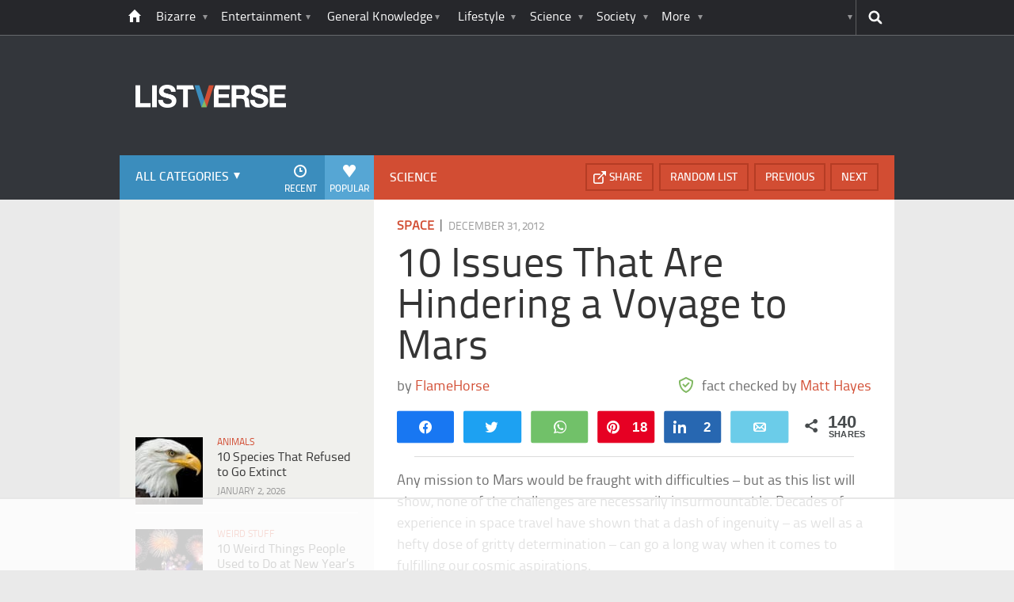

--- FILE ---
content_type: text/html; charset=UTF-8
request_url: https://listverse.com/2012/12/31/10-issues-that-are-hindering-avoyage-to-mars/?utm_source=more&utm_medium=link&utm_campaign=direct
body_size: 38405
content:
<!doctype html>
<!--[if lt IE 7 ]> 
<html class="no-js ie6 oldie " lang="en-US"> 
<![endif]-->
<!--[if IE 7 ]>    
<html class="no-js ie7 oldie " lang="en-US"> 
<![endif]-->
<!--[if IE 8 ]>    
<html class="no-js ie8 oldie " lang="en-US"> 
<![endif]-->
<!--[if IE 9 ]>    
<html class="no-js ie9 " lang="en-US"> 
<![endif]-->
<!--[if gt IE 8]><!-->
<html class="no-js " lang="en-US">
<!--<![endif]-->
<head><meta charset="UTF-8" /><script>if(navigator.userAgent.match(/MSIE|Internet Explorer/i)||navigator.userAgent.match(/Trident\/7\..*?rv:11/i)){var href=document.location.href;if(!href.match(/[?&]nowprocket/)){if(href.indexOf("?")==-1){if(href.indexOf("#")==-1){document.location.href=href+"?nowprocket=1"}else{document.location.href=href.replace("#","?nowprocket=1#")}}else{if(href.indexOf("#")==-1){document.location.href=href+"&nowprocket=1"}else{document.location.href=href.replace("#","&nowprocket=1#")}}}}</script><script>(()=>{class RocketLazyLoadScripts{constructor(){this.v="2.0.4",this.userEvents=["keydown","keyup","mousedown","mouseup","mousemove","mouseover","mouseout","touchmove","touchstart","touchend","touchcancel","wheel","click","dblclick","input"],this.attributeEvents=["onblur","onclick","oncontextmenu","ondblclick","onfocus","onmousedown","onmouseenter","onmouseleave","onmousemove","onmouseout","onmouseover","onmouseup","onmousewheel","onscroll","onsubmit"]}async t(){this.i(),this.o(),/iP(ad|hone)/.test(navigator.userAgent)&&this.h(),this.u(),this.l(this),this.m(),this.k(this),this.p(this),this._(),await Promise.all([this.R(),this.L()]),this.lastBreath=Date.now(),this.S(this),this.P(),this.D(),this.O(),this.M(),await this.C(this.delayedScripts.normal),await this.C(this.delayedScripts.defer),await this.C(this.delayedScripts.async),await this.T(),await this.F(),await this.j(),await this.A(),window.dispatchEvent(new Event("rocket-allScriptsLoaded")),this.everythingLoaded=!0,this.lastTouchEnd&&await new Promise(t=>setTimeout(t,500-Date.now()+this.lastTouchEnd)),this.I(),this.H(),this.U(),this.W()}i(){this.CSPIssue=sessionStorage.getItem("rocketCSPIssue"),document.addEventListener("securitypolicyviolation",t=>{this.CSPIssue||"script-src-elem"!==t.violatedDirective||"data"!==t.blockedURI||(this.CSPIssue=!0,sessionStorage.setItem("rocketCSPIssue",!0))},{isRocket:!0})}o(){window.addEventListener("pageshow",t=>{this.persisted=t.persisted,this.realWindowLoadedFired=!0},{isRocket:!0}),window.addEventListener("pagehide",()=>{this.onFirstUserAction=null},{isRocket:!0})}h(){let t;function e(e){t=e}window.addEventListener("touchstart",e,{isRocket:!0}),window.addEventListener("touchend",function i(o){o.changedTouches[0]&&t.changedTouches[0]&&Math.abs(o.changedTouches[0].pageX-t.changedTouches[0].pageX)<10&&Math.abs(o.changedTouches[0].pageY-t.changedTouches[0].pageY)<10&&o.timeStamp-t.timeStamp<200&&(window.removeEventListener("touchstart",e,{isRocket:!0}),window.removeEventListener("touchend",i,{isRocket:!0}),"INPUT"===o.target.tagName&&"text"===o.target.type||(o.target.dispatchEvent(new TouchEvent("touchend",{target:o.target,bubbles:!0})),o.target.dispatchEvent(new MouseEvent("mouseover",{target:o.target,bubbles:!0})),o.target.dispatchEvent(new PointerEvent("click",{target:o.target,bubbles:!0,cancelable:!0,detail:1,clientX:o.changedTouches[0].clientX,clientY:o.changedTouches[0].clientY})),event.preventDefault()))},{isRocket:!0})}q(t){this.userActionTriggered||("mousemove"!==t.type||this.firstMousemoveIgnored?"keyup"===t.type||"mouseover"===t.type||"mouseout"===t.type||(this.userActionTriggered=!0,this.onFirstUserAction&&this.onFirstUserAction()):this.firstMousemoveIgnored=!0),"click"===t.type&&t.preventDefault(),t.stopPropagation(),t.stopImmediatePropagation(),"touchstart"===this.lastEvent&&"touchend"===t.type&&(this.lastTouchEnd=Date.now()),"click"===t.type&&(this.lastTouchEnd=0),this.lastEvent=t.type,t.composedPath&&t.composedPath()[0].getRootNode()instanceof ShadowRoot&&(t.rocketTarget=t.composedPath()[0]),this.savedUserEvents.push(t)}u(){this.savedUserEvents=[],this.userEventHandler=this.q.bind(this),this.userEvents.forEach(t=>window.addEventListener(t,this.userEventHandler,{passive:!1,isRocket:!0})),document.addEventListener("visibilitychange",this.userEventHandler,{isRocket:!0})}U(){this.userEvents.forEach(t=>window.removeEventListener(t,this.userEventHandler,{passive:!1,isRocket:!0})),document.removeEventListener("visibilitychange",this.userEventHandler,{isRocket:!0}),this.savedUserEvents.forEach(t=>{(t.rocketTarget||t.target).dispatchEvent(new window[t.constructor.name](t.type,t))})}m(){const t="return false",e=Array.from(this.attributeEvents,t=>"data-rocket-"+t),i="["+this.attributeEvents.join("],[")+"]",o="[data-rocket-"+this.attributeEvents.join("],[data-rocket-")+"]",s=(e,i,o)=>{o&&o!==t&&(e.setAttribute("data-rocket-"+i,o),e["rocket"+i]=new Function("event",o),e.setAttribute(i,t))};new MutationObserver(t=>{for(const n of t)"attributes"===n.type&&(n.attributeName.startsWith("data-rocket-")||this.everythingLoaded?n.attributeName.startsWith("data-rocket-")&&this.everythingLoaded&&this.N(n.target,n.attributeName.substring(12)):s(n.target,n.attributeName,n.target.getAttribute(n.attributeName))),"childList"===n.type&&n.addedNodes.forEach(t=>{if(t.nodeType===Node.ELEMENT_NODE)if(this.everythingLoaded)for(const i of[t,...t.querySelectorAll(o)])for(const t of i.getAttributeNames())e.includes(t)&&this.N(i,t.substring(12));else for(const e of[t,...t.querySelectorAll(i)])for(const t of e.getAttributeNames())this.attributeEvents.includes(t)&&s(e,t,e.getAttribute(t))})}).observe(document,{subtree:!0,childList:!0,attributeFilter:[...this.attributeEvents,...e]})}I(){this.attributeEvents.forEach(t=>{document.querySelectorAll("[data-rocket-"+t+"]").forEach(e=>{this.N(e,t)})})}N(t,e){const i=t.getAttribute("data-rocket-"+e);i&&(t.setAttribute(e,i),t.removeAttribute("data-rocket-"+e))}k(t){Object.defineProperty(HTMLElement.prototype,"onclick",{get(){return this.rocketonclick||null},set(e){this.rocketonclick=e,this.setAttribute(t.everythingLoaded?"onclick":"data-rocket-onclick","this.rocketonclick(event)")}})}S(t){function e(e,i){let o=e[i];e[i]=null,Object.defineProperty(e,i,{get:()=>o,set(s){t.everythingLoaded?o=s:e["rocket"+i]=o=s}})}e(document,"onreadystatechange"),e(window,"onload"),e(window,"onpageshow");try{Object.defineProperty(document,"readyState",{get:()=>t.rocketReadyState,set(e){t.rocketReadyState=e},configurable:!0}),document.readyState="loading"}catch(t){console.log("WPRocket DJE readyState conflict, bypassing")}}l(t){this.originalAddEventListener=EventTarget.prototype.addEventListener,this.originalRemoveEventListener=EventTarget.prototype.removeEventListener,this.savedEventListeners=[],EventTarget.prototype.addEventListener=function(e,i,o){o&&o.isRocket||!t.B(e,this)&&!t.userEvents.includes(e)||t.B(e,this)&&!t.userActionTriggered||e.startsWith("rocket-")||t.everythingLoaded?t.originalAddEventListener.call(this,e,i,o):(t.savedEventListeners.push({target:this,remove:!1,type:e,func:i,options:o}),"mouseenter"!==e&&"mouseleave"!==e||t.originalAddEventListener.call(this,e,t.savedUserEvents.push,o))},EventTarget.prototype.removeEventListener=function(e,i,o){o&&o.isRocket||!t.B(e,this)&&!t.userEvents.includes(e)||t.B(e,this)&&!t.userActionTriggered||e.startsWith("rocket-")||t.everythingLoaded?t.originalRemoveEventListener.call(this,e,i,o):t.savedEventListeners.push({target:this,remove:!0,type:e,func:i,options:o})}}J(t,e){this.savedEventListeners=this.savedEventListeners.filter(i=>{let o=i.type,s=i.target||window;return e!==o||t!==s||(this.B(o,s)&&(i.type="rocket-"+o),this.$(i),!1)})}H(){EventTarget.prototype.addEventListener=this.originalAddEventListener,EventTarget.prototype.removeEventListener=this.originalRemoveEventListener,this.savedEventListeners.forEach(t=>this.$(t))}$(t){t.remove?this.originalRemoveEventListener.call(t.target,t.type,t.func,t.options):this.originalAddEventListener.call(t.target,t.type,t.func,t.options)}p(t){let e;function i(e){return t.everythingLoaded?e:e.split(" ").map(t=>"load"===t||t.startsWith("load.")?"rocket-jquery-load":t).join(" ")}function o(o){function s(e){const s=o.fn[e];o.fn[e]=o.fn.init.prototype[e]=function(){return this[0]===window&&t.userActionTriggered&&("string"==typeof arguments[0]||arguments[0]instanceof String?arguments[0]=i(arguments[0]):"object"==typeof arguments[0]&&Object.keys(arguments[0]).forEach(t=>{const e=arguments[0][t];delete arguments[0][t],arguments[0][i(t)]=e})),s.apply(this,arguments),this}}if(o&&o.fn&&!t.allJQueries.includes(o)){const e={DOMContentLoaded:[],"rocket-DOMContentLoaded":[]};for(const t in e)document.addEventListener(t,()=>{e[t].forEach(t=>t())},{isRocket:!0});o.fn.ready=o.fn.init.prototype.ready=function(i){function s(){parseInt(o.fn.jquery)>2?setTimeout(()=>i.bind(document)(o)):i.bind(document)(o)}return"function"==typeof i&&(t.realDomReadyFired?!t.userActionTriggered||t.fauxDomReadyFired?s():e["rocket-DOMContentLoaded"].push(s):e.DOMContentLoaded.push(s)),o([])},s("on"),s("one"),s("off"),t.allJQueries.push(o)}e=o}t.allJQueries=[],o(window.jQuery),Object.defineProperty(window,"jQuery",{get:()=>e,set(t){o(t)}})}P(){const t=new Map;document.write=document.writeln=function(e){const i=document.currentScript,o=document.createRange(),s=i.parentElement;let n=t.get(i);void 0===n&&(n=i.nextSibling,t.set(i,n));const c=document.createDocumentFragment();o.setStart(c,0),c.appendChild(o.createContextualFragment(e)),s.insertBefore(c,n)}}async R(){return new Promise(t=>{this.userActionTriggered?t():this.onFirstUserAction=t})}async L(){return new Promise(t=>{document.addEventListener("DOMContentLoaded",()=>{this.realDomReadyFired=!0,t()},{isRocket:!0})})}async j(){return this.realWindowLoadedFired?Promise.resolve():new Promise(t=>{window.addEventListener("load",t,{isRocket:!0})})}M(){this.pendingScripts=[];this.scriptsMutationObserver=new MutationObserver(t=>{for(const e of t)e.addedNodes.forEach(t=>{"SCRIPT"!==t.tagName||t.noModule||t.isWPRocket||this.pendingScripts.push({script:t,promise:new Promise(e=>{const i=()=>{const i=this.pendingScripts.findIndex(e=>e.script===t);i>=0&&this.pendingScripts.splice(i,1),e()};t.addEventListener("load",i,{isRocket:!0}),t.addEventListener("error",i,{isRocket:!0}),setTimeout(i,1e3)})})})}),this.scriptsMutationObserver.observe(document,{childList:!0,subtree:!0})}async F(){await this.X(),this.pendingScripts.length?(await this.pendingScripts[0].promise,await this.F()):this.scriptsMutationObserver.disconnect()}D(){this.delayedScripts={normal:[],async:[],defer:[]},document.querySelectorAll("script[type$=rocketlazyloadscript]").forEach(t=>{t.hasAttribute("data-rocket-src")?t.hasAttribute("async")&&!1!==t.async?this.delayedScripts.async.push(t):t.hasAttribute("defer")&&!1!==t.defer||"module"===t.getAttribute("data-rocket-type")?this.delayedScripts.defer.push(t):this.delayedScripts.normal.push(t):this.delayedScripts.normal.push(t)})}async _(){await this.L();let t=[];document.querySelectorAll("script[type$=rocketlazyloadscript][data-rocket-src]").forEach(e=>{let i=e.getAttribute("data-rocket-src");if(i&&!i.startsWith("data:")){i.startsWith("//")&&(i=location.protocol+i);try{const o=new URL(i).origin;o!==location.origin&&t.push({src:o,crossOrigin:e.crossOrigin||"module"===e.getAttribute("data-rocket-type")})}catch(t){}}}),t=[...new Map(t.map(t=>[JSON.stringify(t),t])).values()],this.Y(t,"preconnect")}async G(t){if(await this.K(),!0!==t.noModule||!("noModule"in HTMLScriptElement.prototype))return new Promise(e=>{let i;function o(){(i||t).setAttribute("data-rocket-status","executed"),e()}try{if(navigator.userAgent.includes("Firefox/")||""===navigator.vendor||this.CSPIssue)i=document.createElement("script"),[...t.attributes].forEach(t=>{let e=t.nodeName;"type"!==e&&("data-rocket-type"===e&&(e="type"),"data-rocket-src"===e&&(e="src"),i.setAttribute(e,t.nodeValue))}),t.text&&(i.text=t.text),t.nonce&&(i.nonce=t.nonce),i.hasAttribute("src")?(i.addEventListener("load",o,{isRocket:!0}),i.addEventListener("error",()=>{i.setAttribute("data-rocket-status","failed-network"),e()},{isRocket:!0}),setTimeout(()=>{i.isConnected||e()},1)):(i.text=t.text,o()),i.isWPRocket=!0,t.parentNode.replaceChild(i,t);else{const i=t.getAttribute("data-rocket-type"),s=t.getAttribute("data-rocket-src");i?(t.type=i,t.removeAttribute("data-rocket-type")):t.removeAttribute("type"),t.addEventListener("load",o,{isRocket:!0}),t.addEventListener("error",i=>{this.CSPIssue&&i.target.src.startsWith("data:")?(console.log("WPRocket: CSP fallback activated"),t.removeAttribute("src"),this.G(t).then(e)):(t.setAttribute("data-rocket-status","failed-network"),e())},{isRocket:!0}),s?(t.fetchPriority="high",t.removeAttribute("data-rocket-src"),t.src=s):t.src="data:text/javascript;base64,"+window.btoa(unescape(encodeURIComponent(t.text)))}}catch(i){t.setAttribute("data-rocket-status","failed-transform"),e()}});t.setAttribute("data-rocket-status","skipped")}async C(t){const e=t.shift();return e?(e.isConnected&&await this.G(e),this.C(t)):Promise.resolve()}O(){this.Y([...this.delayedScripts.normal,...this.delayedScripts.defer,...this.delayedScripts.async],"preload")}Y(t,e){this.trash=this.trash||[];let i=!0;var o=document.createDocumentFragment();t.forEach(t=>{const s=t.getAttribute&&t.getAttribute("data-rocket-src")||t.src;if(s&&!s.startsWith("data:")){const n=document.createElement("link");n.href=s,n.rel=e,"preconnect"!==e&&(n.as="script",n.fetchPriority=i?"high":"low"),t.getAttribute&&"module"===t.getAttribute("data-rocket-type")&&(n.crossOrigin=!0),t.crossOrigin&&(n.crossOrigin=t.crossOrigin),t.integrity&&(n.integrity=t.integrity),t.nonce&&(n.nonce=t.nonce),o.appendChild(n),this.trash.push(n),i=!1}}),document.head.appendChild(o)}W(){this.trash.forEach(t=>t.remove())}async T(){try{document.readyState="interactive"}catch(t){}this.fauxDomReadyFired=!0;try{await this.K(),this.J(document,"readystatechange"),document.dispatchEvent(new Event("rocket-readystatechange")),await this.K(),document.rocketonreadystatechange&&document.rocketonreadystatechange(),await this.K(),this.J(document,"DOMContentLoaded"),document.dispatchEvent(new Event("rocket-DOMContentLoaded")),await this.K(),this.J(window,"DOMContentLoaded"),window.dispatchEvent(new Event("rocket-DOMContentLoaded"))}catch(t){console.error(t)}}async A(){try{document.readyState="complete"}catch(t){}try{await this.K(),this.J(document,"readystatechange"),document.dispatchEvent(new Event("rocket-readystatechange")),await this.K(),document.rocketonreadystatechange&&document.rocketonreadystatechange(),await this.K(),this.J(window,"load"),window.dispatchEvent(new Event("rocket-load")),await this.K(),window.rocketonload&&window.rocketonload(),await this.K(),this.allJQueries.forEach(t=>t(window).trigger("rocket-jquery-load")),await this.K(),this.J(window,"pageshow");const t=new Event("rocket-pageshow");t.persisted=this.persisted,window.dispatchEvent(t),await this.K(),window.rocketonpageshow&&window.rocketonpageshow({persisted:this.persisted})}catch(t){console.error(t)}}async K(){Date.now()-this.lastBreath>45&&(await this.X(),this.lastBreath=Date.now())}async X(){return document.hidden?new Promise(t=>setTimeout(t)):new Promise(t=>requestAnimationFrame(t))}B(t,e){return e===document&&"readystatechange"===t||(e===document&&"DOMContentLoaded"===t||(e===window&&"DOMContentLoaded"===t||(e===window&&"load"===t||e===window&&"pageshow"===t)))}static run(){(new RocketLazyLoadScripts).t()}}RocketLazyLoadScripts.run()})();</script>
	<link data-minify="1" rel="stylesheet" href="https://listverse.com/wp-content/cache/min/1/wp-content/themes/listverse2013/style.css?ver=1759771978" media="all" />
		<!--[if lt IE 9]>
		<script src="https://listverse.com/wp-content/themes/listverse2013/assets/js/html5.js"></script>
		<link rel="stylesheet" type="text/css" href="https://listverse.com/wp-content/themes/listverse2013/lt-ie9.css?v=1.0.9" />
	<![endif]-->	
	<meta name="viewport" content="width=device-width, initial-scale=1, minimum-scale=1">
	
	<script type="rocketlazyloadscript" data-rocket-type="text/javascript">
		getKeyValueTargettingValues();
		function getKeyValueTargettingValues(){
			window.pagetype = "article";
			window.article_cat = ["Space", "Science"];
			window.censored = "false";
		}
	</script>
				    	
	<!--<script type="rocketlazyloadscript" async custom-element="amp-ads" data-rocket-src="https://cdn.ampproject.org/v0/amp-ad-0.1.js"></script>-->

	<script type="rocketlazyloadscript" data-rocket-type='text/javascript'>var _sf_startpt=(new Date()).getTime()</script>
	<title>10 Issues That Are Hindering a Voyage to Mars - Listverse</title>
<link data-rocket-prefetch href="https://www.googletagmanager.com" rel="dns-prefetch">
<link data-rocket-prefetch href="https://ads.adthrive.com" rel="dns-prefetch">
<link data-rocket-prefetch href="https://secure.quantserve.com" rel="dns-prefetch">
<link data-rocket-prefetch href="https://www.google-analytics.com" rel="dns-prefetch">
<link data-rocket-prefetch href="https://btloader.com" rel="dns-prefetch"><link rel="preload" data-rocket-preload as="image" href="https://listverse.com/wp-content/uploads/2012/12/640x392_62548_213352.jpg" fetchpriority="high">

<!--<meta name="google-site-verification" content="LVD5kxCOiJ0NVN-ocN9i2EpWlubbPHk-Wp_e6QAfHVw" />-->



	<link rel="profile" href="https://gmpg.org/xfn/11" />
	<link rel="icon" type="image/png" href="https://listverse.com/wp-content/themes/listverse2013/assets/img/favicon.png" />
	<link rel="apple-touch-icon-precomposed" href="https://listverse.com/wp-content/themes/listverse2013/assets/img/apple-touch-precomposed.png" />
	<link rel="pingback" href="https://listverse.com/xmlrpc.php" />


<meta name='robots' content='index, follow, max-image-preview:large, max-snippet:-1, max-video-preview:-1' />

<!-- Social Warfare v4.4.1 https://warfareplugins.com - BEGINNING OF OUTPUT -->
<style>
	@font-face {
		font-family: "sw-icon-font";
		src:url("https://listverse.com/wp-content/plugins/social-warfare/assets/fonts/sw-icon-font.eot?ver=4.4.1");
		src:url("https://listverse.com/wp-content/plugins/social-warfare/assets/fonts/sw-icon-font.eot?ver=4.4.1#iefix") format("embedded-opentype"),
		url("https://listverse.com/wp-content/plugins/social-warfare/assets/fonts/sw-icon-font.woff?ver=4.4.1") format("woff"),
		url("https://listverse.com/wp-content/plugins/social-warfare/assets/fonts/sw-icon-font.ttf?ver=4.4.1") format("truetype"),
		url("https://listverse.com/wp-content/plugins/social-warfare/assets/fonts/sw-icon-font.svg?ver=4.4.1#1445203416") format("svg");
		font-weight: normal;
		font-style: normal;
		font-display:block;
	}
</style>
<!-- Social Warfare v4.4.1 https://warfareplugins.com - END OF OUTPUT -->


	<!-- This site is optimized with the Yoast SEO Premium plugin v26.0 (Yoast SEO v26.0) - https://yoast.com/wordpress/plugins/seo/ -->
	<meta name="description" content="Any mission to Mars would be fraught with difficulties - but as this list will show, none of the challenges are necessarily insurmountable." />
	<link rel="canonical" href="https://listverse.com/2012/12/31/10-issues-that-are-hindering-avoyage-to-mars/" />
	<meta property="og:locale" content="en_US" />
	<meta property="og:type" content="article" />
	<meta property="og:title" content="10 Issues That Are Hindering a Voyage to Mars" />
	<meta property="og:description" content="Any mission to Mars would be fraught with difficulties - but as this list will show, none of the challenges are necessarily insurmountable." />
	<meta property="og:url" content="https://listverse.com/2012/12/31/10-issues-that-are-hindering-avoyage-to-mars/" />
	<meta property="og:site_name" content="Listverse" />
	<meta property="article:publisher" content="https://www.facebook.com/top10lists/" />
	<meta property="article:published_time" content="2012-12-31T12:00:00+00:00" />
	<meta property="article:modified_time" content="2014-06-19T00:09:32+00:00" />
	<meta property="og:image" content="https://listverse.com/wp-content/uploads/2012/12/Magical-Universe.jpg" />
	<meta property="og:image:width" content="632" />
	<meta property="og:image:height" content="322" />
	<meta property="og:image:type" content="image/jpeg" />
	<meta name="author" content="Matt Hayes" />
	<meta name="twitter:card" content="summary_large_image" />
	<meta name="twitter:creator" content="@listverse" />
	<meta name="twitter:site" content="@listverse" />
	<meta name="twitter:label1" content="Written by" />
	<meta name="twitter:data1" content="Matt Hayes" />
	<meta name="twitter:label2" content="Est. reading time" />
	<meta name="twitter:data2" content="13 minutes" />
	<!-- / Yoast SEO Premium plugin. -->



<link rel="alternate" type="application/rss+xml" title="Listverse &raquo; Feed" href="https://listverse.com/feed/" />
<link rel="alternate" type="application/rss+xml" title="Listverse &raquo; Comments Feed" href="https://listverse.com/comments/feed/" />
<link rel="alternate" type="application/rss+xml" title="Listverse &raquo; 10 Issues That Are Hindering a Voyage to Mars Comments Feed" href="https://listverse.com/2012/12/31/10-issues-that-are-hindering-avoyage-to-mars/feed/" />
<link rel="alternate" title="oEmbed (JSON)" type="application/json+oembed" href="https://listverse.com/wp-json/oembed/1.0/embed?url=https%3A%2F%2Flistverse.com%2F2012%2F12%2F31%2F10-issues-that-are-hindering-avoyage-to-mars%2F" />
<link rel="alternate" title="oEmbed (XML)" type="text/xml+oembed" href="https://listverse.com/wp-json/oembed/1.0/embed?url=https%3A%2F%2Flistverse.com%2F2012%2F12%2F31%2F10-issues-that-are-hindering-avoyage-to-mars%2F&#038;format=xml" />
<link data-minify="1" rel='stylesheet' id='social-warfare-block-css-css' href='https://listverse.com/wp-content/cache/min/1/wp-content/plugins/social-warfare/assets/js/post-editor/dist/blocks.style.build.css?ver=1759771978' type='text/css' media='all' />
<style id='wp-emoji-styles-inline-css' type='text/css'>

	img.wp-smiley, img.emoji {
		display: inline !important;
		border: none !important;
		box-shadow: none !important;
		height: 1em !important;
		width: 1em !important;
		margin: 0 0.07em !important;
		vertical-align: -0.1em !important;
		background: none !important;
		padding: 0 !important;
	}
/*# sourceURL=wp-emoji-styles-inline-css */
</style>
<style id='wp-block-library-inline-css' type='text/css'>
:root{--wp-block-synced-color:#7a00df;--wp-block-synced-color--rgb:122,0,223;--wp-bound-block-color:var(--wp-block-synced-color);--wp-editor-canvas-background:#ddd;--wp-admin-theme-color:#007cba;--wp-admin-theme-color--rgb:0,124,186;--wp-admin-theme-color-darker-10:#006ba1;--wp-admin-theme-color-darker-10--rgb:0,107,160.5;--wp-admin-theme-color-darker-20:#005a87;--wp-admin-theme-color-darker-20--rgb:0,90,135;--wp-admin-border-width-focus:2px}@media (min-resolution:192dpi){:root{--wp-admin-border-width-focus:1.5px}}.wp-element-button{cursor:pointer}:root .has-very-light-gray-background-color{background-color:#eee}:root .has-very-dark-gray-background-color{background-color:#313131}:root .has-very-light-gray-color{color:#eee}:root .has-very-dark-gray-color{color:#313131}:root .has-vivid-green-cyan-to-vivid-cyan-blue-gradient-background{background:linear-gradient(135deg,#00d084,#0693e3)}:root .has-purple-crush-gradient-background{background:linear-gradient(135deg,#34e2e4,#4721fb 50%,#ab1dfe)}:root .has-hazy-dawn-gradient-background{background:linear-gradient(135deg,#faaca8,#dad0ec)}:root .has-subdued-olive-gradient-background{background:linear-gradient(135deg,#fafae1,#67a671)}:root .has-atomic-cream-gradient-background{background:linear-gradient(135deg,#fdd79a,#004a59)}:root .has-nightshade-gradient-background{background:linear-gradient(135deg,#330968,#31cdcf)}:root .has-midnight-gradient-background{background:linear-gradient(135deg,#020381,#2874fc)}:root{--wp--preset--font-size--normal:16px;--wp--preset--font-size--huge:42px}.has-regular-font-size{font-size:1em}.has-larger-font-size{font-size:2.625em}.has-normal-font-size{font-size:var(--wp--preset--font-size--normal)}.has-huge-font-size{font-size:var(--wp--preset--font-size--huge)}.has-text-align-center{text-align:center}.has-text-align-left{text-align:left}.has-text-align-right{text-align:right}.has-fit-text{white-space:nowrap!important}#end-resizable-editor-section{display:none}.aligncenter{clear:both}.items-justified-left{justify-content:flex-start}.items-justified-center{justify-content:center}.items-justified-right{justify-content:flex-end}.items-justified-space-between{justify-content:space-between}.screen-reader-text{border:0;clip-path:inset(50%);height:1px;margin:-1px;overflow:hidden;padding:0;position:absolute;width:1px;word-wrap:normal!important}.screen-reader-text:focus{background-color:#ddd;clip-path:none;color:#444;display:block;font-size:1em;height:auto;left:5px;line-height:normal;padding:15px 23px 14px;text-decoration:none;top:5px;width:auto;z-index:100000}html :where(.has-border-color){border-style:solid}html :where([style*=border-top-color]){border-top-style:solid}html :where([style*=border-right-color]){border-right-style:solid}html :where([style*=border-bottom-color]){border-bottom-style:solid}html :where([style*=border-left-color]){border-left-style:solid}html :where([style*=border-width]){border-style:solid}html :where([style*=border-top-width]){border-top-style:solid}html :where([style*=border-right-width]){border-right-style:solid}html :where([style*=border-bottom-width]){border-bottom-style:solid}html :where([style*=border-left-width]){border-left-style:solid}html :where(img[class*=wp-image-]){height:auto;max-width:100%}:where(figure){margin:0 0 1em}html :where(.is-position-sticky){--wp-admin--admin-bar--position-offset:var(--wp-admin--admin-bar--height,0px)}@media screen and (max-width:600px){html :where(.is-position-sticky){--wp-admin--admin-bar--position-offset:0px}}

/*# sourceURL=wp-block-library-inline-css */
</style><style id='global-styles-inline-css' type='text/css'>
:root{--wp--preset--aspect-ratio--square: 1;--wp--preset--aspect-ratio--4-3: 4/3;--wp--preset--aspect-ratio--3-4: 3/4;--wp--preset--aspect-ratio--3-2: 3/2;--wp--preset--aspect-ratio--2-3: 2/3;--wp--preset--aspect-ratio--16-9: 16/9;--wp--preset--aspect-ratio--9-16: 9/16;--wp--preset--color--black: #000000;--wp--preset--color--cyan-bluish-gray: #abb8c3;--wp--preset--color--white: #ffffff;--wp--preset--color--pale-pink: #f78da7;--wp--preset--color--vivid-red: #cf2e2e;--wp--preset--color--luminous-vivid-orange: #ff6900;--wp--preset--color--luminous-vivid-amber: #fcb900;--wp--preset--color--light-green-cyan: #7bdcb5;--wp--preset--color--vivid-green-cyan: #00d084;--wp--preset--color--pale-cyan-blue: #8ed1fc;--wp--preset--color--vivid-cyan-blue: #0693e3;--wp--preset--color--vivid-purple: #9b51e0;--wp--preset--gradient--vivid-cyan-blue-to-vivid-purple: linear-gradient(135deg,rgb(6,147,227) 0%,rgb(155,81,224) 100%);--wp--preset--gradient--light-green-cyan-to-vivid-green-cyan: linear-gradient(135deg,rgb(122,220,180) 0%,rgb(0,208,130) 100%);--wp--preset--gradient--luminous-vivid-amber-to-luminous-vivid-orange: linear-gradient(135deg,rgb(252,185,0) 0%,rgb(255,105,0) 100%);--wp--preset--gradient--luminous-vivid-orange-to-vivid-red: linear-gradient(135deg,rgb(255,105,0) 0%,rgb(207,46,46) 100%);--wp--preset--gradient--very-light-gray-to-cyan-bluish-gray: linear-gradient(135deg,rgb(238,238,238) 0%,rgb(169,184,195) 100%);--wp--preset--gradient--cool-to-warm-spectrum: linear-gradient(135deg,rgb(74,234,220) 0%,rgb(151,120,209) 20%,rgb(207,42,186) 40%,rgb(238,44,130) 60%,rgb(251,105,98) 80%,rgb(254,248,76) 100%);--wp--preset--gradient--blush-light-purple: linear-gradient(135deg,rgb(255,206,236) 0%,rgb(152,150,240) 100%);--wp--preset--gradient--blush-bordeaux: linear-gradient(135deg,rgb(254,205,165) 0%,rgb(254,45,45) 50%,rgb(107,0,62) 100%);--wp--preset--gradient--luminous-dusk: linear-gradient(135deg,rgb(255,203,112) 0%,rgb(199,81,192) 50%,rgb(65,88,208) 100%);--wp--preset--gradient--pale-ocean: linear-gradient(135deg,rgb(255,245,203) 0%,rgb(182,227,212) 50%,rgb(51,167,181) 100%);--wp--preset--gradient--electric-grass: linear-gradient(135deg,rgb(202,248,128) 0%,rgb(113,206,126) 100%);--wp--preset--gradient--midnight: linear-gradient(135deg,rgb(2,3,129) 0%,rgb(40,116,252) 100%);--wp--preset--font-size--small: 13px;--wp--preset--font-size--medium: 20px;--wp--preset--font-size--large: 36px;--wp--preset--font-size--x-large: 42px;--wp--preset--spacing--20: 0.44rem;--wp--preset--spacing--30: 0.67rem;--wp--preset--spacing--40: 1rem;--wp--preset--spacing--50: 1.5rem;--wp--preset--spacing--60: 2.25rem;--wp--preset--spacing--70: 3.38rem;--wp--preset--spacing--80: 5.06rem;--wp--preset--shadow--natural: 6px 6px 9px rgba(0, 0, 0, 0.2);--wp--preset--shadow--deep: 12px 12px 50px rgba(0, 0, 0, 0.4);--wp--preset--shadow--sharp: 6px 6px 0px rgba(0, 0, 0, 0.2);--wp--preset--shadow--outlined: 6px 6px 0px -3px rgb(255, 255, 255), 6px 6px rgb(0, 0, 0);--wp--preset--shadow--crisp: 6px 6px 0px rgb(0, 0, 0);}:where(.is-layout-flex){gap: 0.5em;}:where(.is-layout-grid){gap: 0.5em;}body .is-layout-flex{display: flex;}.is-layout-flex{flex-wrap: wrap;align-items: center;}.is-layout-flex > :is(*, div){margin: 0;}body .is-layout-grid{display: grid;}.is-layout-grid > :is(*, div){margin: 0;}:where(.wp-block-columns.is-layout-flex){gap: 2em;}:where(.wp-block-columns.is-layout-grid){gap: 2em;}:where(.wp-block-post-template.is-layout-flex){gap: 1.25em;}:where(.wp-block-post-template.is-layout-grid){gap: 1.25em;}.has-black-color{color: var(--wp--preset--color--black) !important;}.has-cyan-bluish-gray-color{color: var(--wp--preset--color--cyan-bluish-gray) !important;}.has-white-color{color: var(--wp--preset--color--white) !important;}.has-pale-pink-color{color: var(--wp--preset--color--pale-pink) !important;}.has-vivid-red-color{color: var(--wp--preset--color--vivid-red) !important;}.has-luminous-vivid-orange-color{color: var(--wp--preset--color--luminous-vivid-orange) !important;}.has-luminous-vivid-amber-color{color: var(--wp--preset--color--luminous-vivid-amber) !important;}.has-light-green-cyan-color{color: var(--wp--preset--color--light-green-cyan) !important;}.has-vivid-green-cyan-color{color: var(--wp--preset--color--vivid-green-cyan) !important;}.has-pale-cyan-blue-color{color: var(--wp--preset--color--pale-cyan-blue) !important;}.has-vivid-cyan-blue-color{color: var(--wp--preset--color--vivid-cyan-blue) !important;}.has-vivid-purple-color{color: var(--wp--preset--color--vivid-purple) !important;}.has-black-background-color{background-color: var(--wp--preset--color--black) !important;}.has-cyan-bluish-gray-background-color{background-color: var(--wp--preset--color--cyan-bluish-gray) !important;}.has-white-background-color{background-color: var(--wp--preset--color--white) !important;}.has-pale-pink-background-color{background-color: var(--wp--preset--color--pale-pink) !important;}.has-vivid-red-background-color{background-color: var(--wp--preset--color--vivid-red) !important;}.has-luminous-vivid-orange-background-color{background-color: var(--wp--preset--color--luminous-vivid-orange) !important;}.has-luminous-vivid-amber-background-color{background-color: var(--wp--preset--color--luminous-vivid-amber) !important;}.has-light-green-cyan-background-color{background-color: var(--wp--preset--color--light-green-cyan) !important;}.has-vivid-green-cyan-background-color{background-color: var(--wp--preset--color--vivid-green-cyan) !important;}.has-pale-cyan-blue-background-color{background-color: var(--wp--preset--color--pale-cyan-blue) !important;}.has-vivid-cyan-blue-background-color{background-color: var(--wp--preset--color--vivid-cyan-blue) !important;}.has-vivid-purple-background-color{background-color: var(--wp--preset--color--vivid-purple) !important;}.has-black-border-color{border-color: var(--wp--preset--color--black) !important;}.has-cyan-bluish-gray-border-color{border-color: var(--wp--preset--color--cyan-bluish-gray) !important;}.has-white-border-color{border-color: var(--wp--preset--color--white) !important;}.has-pale-pink-border-color{border-color: var(--wp--preset--color--pale-pink) !important;}.has-vivid-red-border-color{border-color: var(--wp--preset--color--vivid-red) !important;}.has-luminous-vivid-orange-border-color{border-color: var(--wp--preset--color--luminous-vivid-orange) !important;}.has-luminous-vivid-amber-border-color{border-color: var(--wp--preset--color--luminous-vivid-amber) !important;}.has-light-green-cyan-border-color{border-color: var(--wp--preset--color--light-green-cyan) !important;}.has-vivid-green-cyan-border-color{border-color: var(--wp--preset--color--vivid-green-cyan) !important;}.has-pale-cyan-blue-border-color{border-color: var(--wp--preset--color--pale-cyan-blue) !important;}.has-vivid-cyan-blue-border-color{border-color: var(--wp--preset--color--vivid-cyan-blue) !important;}.has-vivid-purple-border-color{border-color: var(--wp--preset--color--vivid-purple) !important;}.has-vivid-cyan-blue-to-vivid-purple-gradient-background{background: var(--wp--preset--gradient--vivid-cyan-blue-to-vivid-purple) !important;}.has-light-green-cyan-to-vivid-green-cyan-gradient-background{background: var(--wp--preset--gradient--light-green-cyan-to-vivid-green-cyan) !important;}.has-luminous-vivid-amber-to-luminous-vivid-orange-gradient-background{background: var(--wp--preset--gradient--luminous-vivid-amber-to-luminous-vivid-orange) !important;}.has-luminous-vivid-orange-to-vivid-red-gradient-background{background: var(--wp--preset--gradient--luminous-vivid-orange-to-vivid-red) !important;}.has-very-light-gray-to-cyan-bluish-gray-gradient-background{background: var(--wp--preset--gradient--very-light-gray-to-cyan-bluish-gray) !important;}.has-cool-to-warm-spectrum-gradient-background{background: var(--wp--preset--gradient--cool-to-warm-spectrum) !important;}.has-blush-light-purple-gradient-background{background: var(--wp--preset--gradient--blush-light-purple) !important;}.has-blush-bordeaux-gradient-background{background: var(--wp--preset--gradient--blush-bordeaux) !important;}.has-luminous-dusk-gradient-background{background: var(--wp--preset--gradient--luminous-dusk) !important;}.has-pale-ocean-gradient-background{background: var(--wp--preset--gradient--pale-ocean) !important;}.has-electric-grass-gradient-background{background: var(--wp--preset--gradient--electric-grass) !important;}.has-midnight-gradient-background{background: var(--wp--preset--gradient--midnight) !important;}.has-small-font-size{font-size: var(--wp--preset--font-size--small) !important;}.has-medium-font-size{font-size: var(--wp--preset--font-size--medium) !important;}.has-large-font-size{font-size: var(--wp--preset--font-size--large) !important;}.has-x-large-font-size{font-size: var(--wp--preset--font-size--x-large) !important;}
/*# sourceURL=global-styles-inline-css */
</style>

<style id='classic-theme-styles-inline-css' type='text/css'>
/*! This file is auto-generated */
.wp-block-button__link{color:#fff;background-color:#32373c;border-radius:9999px;box-shadow:none;text-decoration:none;padding:calc(.667em + 2px) calc(1.333em + 2px);font-size:1.125em}.wp-block-file__button{background:#32373c;color:#fff;text-decoration:none}
/*# sourceURL=/wp-includes/css/classic-themes.min.css */
</style>
<link rel='stylesheet' id='social_warfare-css' href='https://listverse.com/wp-content/plugins/social-warfare/assets/css/style.min.css?ver=4.4.1' type='text/css' media='all' />
<script type="rocketlazyloadscript" data-rocket-type="text/javascript" data-rocket-src="https://listverse.com/wp-includes/js/jquery/jquery.min.js?ver=3.7.1" id="jquery-core-js" data-rocket-defer defer></script>
<script type="rocketlazyloadscript" data-rocket-type="text/javascript" data-rocket-src="https://listverse.com/wp-includes/js/jquery/jquery-migrate.min.js?ver=3.4.1" id="jquery-migrate-js" data-rocket-defer defer></script>
<script type="rocketlazyloadscript" data-minify="1" data-rocket-type="text/javascript" data-rocket-src="https://listverse.com/wp-content/cache/min/1/wp-content/themes/listverse2013/assets/js/plugins/superfish.js?ver=1759771978" id="superfish-js" data-rocket-defer defer></script>
<script type="rocketlazyloadscript" data-minify="1" data-rocket-type="text/javascript" data-rocket-src="https://listverse.com/wp-content/cache/min/1/wp-content/themes/listverse2013/assets/js/plugins/supersubs.js?ver=1759771978" id="supersubs-js" data-rocket-defer defer></script>
<script type="rocketlazyloadscript" data-minify="1" data-rocket-type="text/javascript" data-rocket-src="https://listverse.com/wp-content/cache/min/1/wp-content/themes/listverse2013/assets/js/plugins/jquery.fitvids.js?ver=1759771978" id="fitvids-js" data-rocket-defer defer></script>
<link rel="https://api.w.org/" href="https://listverse.com/wp-json/" /><link rel="alternate" title="JSON" type="application/json" href="https://listverse.com/wp-json/wp/v2/posts/43319" /><link rel="EditURI" type="application/rsd+xml" title="RSD" href="https://listverse.com/xmlrpc.php?rsd" />
<meta name="generator" content="WordPress 6.9" />
<link rel='shortlink' href='https://listverse.com/?p=43319' />
<!-- Google Tag Manager -->
<script>(function(w,d,s,l,i){w[l]=w[l]||[];w[l].push({'gtm.start':
new Date().getTime(),event:'gtm.js'});var f=d.getElementsByTagName(s)[0],
j=d.createElement(s),dl=l!='dataLayer'?'&l='+l:'';j.async=true;j.src=
'https://www.googletagmanager.com/gtm.js?id='+i+dl;f.parentNode.insertBefore(j,f);
})(window,document,'script','dataLayer','GTM-M3ZNR6H');</script>
<!-- End Google Tag Manager -->
<link rel="preload" href="/wp-content/themes/listverse2013/assets/webfonts/TitilliumText25L002-webfont.woff" as="font" type="font/woff" crossorigin="anonymous">
<link rel="preload" href="/wp-content/themes/listverse2013/assets/webfonts/TitilliumText25L003-webfont.woff" as="font" type="font/woff" crossorigin="anonymous">
<meta http-equiv="Content-Security-Policy" content="upgrade-insecure-requests">
<meta name="facebook-domain-verification" content="a5srwsmbml6bni6s14agad3pfdh8i0" />
<script type="rocketlazyloadscript" data-rocket-type="text/javascript">
try {
  var COOKIE_NAME = 'ads-ab-test';
  function getCookie(name) {
    var nameEQ = name + "=";
    var ca = document.cookie.split(';');
    for (var i = 0; i < ca.length; i++) {
      var c = ca[i];
      while (c.charAt(0) === ' ') c = c.substring(1, c.length);
      	if (c.indexOf(nameEQ) === 0) return c.substring(nameEQ.length, c.length);
    }
    return null
  }

  var testGroup = getCookie(COOKIE_NAME);
  if (!testGroup) {
    testGroup = Math.random() < 0.5 ? 'playwire' : 'gtm';
    document.cookie = COOKIE_NAME + '=' + testGroup + ';path=/';
   }
  } catch(e) {
    console.log('Failed to setup AB test cookie', e)
  }
</script>
<style type="text/css">/*.crp_related a {
    width: 175px;
    height: 175px;
    text-decoration: none;
}
.crp_related img {
    width: 175px;
	  max-width: 175px;
    margin: auto;
}
.crp_related li {
    -moz-box-shadow: 0 1px 2px rgba(0,0,0,.4);
    box-shadow: 0 0px 0px rgba(0,0,0,.4);
}
.crp_related li {
    border: 0px solid #ffffff;
}*/</style>

<script type="application/ld+json" class="saswp-schema-markup-output">
[{"@context":"https://schema.org/","@graph":[{"@context":"https://schema.org/","@type":"SiteNavigationElement","@id":"https://listverse.com#Main Navigation","name":"Bizarre","url":"https://listverse.com/bizarre/"},{"@context":"https://schema.org/","@type":"SiteNavigationElement","@id":"https://listverse.com#Main Navigation","name":"All Bizarre","url":"/bizarre/"},{"@context":"https://schema.org/","@type":"SiteNavigationElement","@id":"https://listverse.com#Main Navigation","name":"Creepy","url":"https://listverse.com/bizarre/creepy/"},{"@context":"https://schema.org/","@type":"SiteNavigationElement","@id":"https://listverse.com#Main Navigation","name":"Mysteries","url":"https://listverse.com/bizarre/mysteries/"},{"@context":"https://schema.org/","@type":"SiteNavigationElement","@id":"https://listverse.com#Main Navigation","name":"Weird Stuff","url":"https://listverse.com/bizarre/weird-stuff/"},{"@context":"https://schema.org/","@type":"SiteNavigationElement","@id":"https://listverse.com#Main Navigation","name":"Entertainment","url":"https://listverse.com/entertainment/"},{"@context":"https://schema.org/","@type":"SiteNavigationElement","@id":"https://listverse.com#Main Navigation","name":"All Entertainment","url":"/entertainment/"},{"@context":"https://schema.org/","@type":"SiteNavigationElement","@id":"https://listverse.com#Main Navigation","name":"Gaming","url":"https://listverse.com/entertainment/gaming/"},{"@context":"https://schema.org/","@type":"SiteNavigationElement","@id":"https://listverse.com#Main Navigation","name":"Movies and TV","url":"https://listverse.com/entertainment/movies-and-tv/"},{"@context":"https://schema.org/","@type":"SiteNavigationElement","@id":"https://listverse.com#Main Navigation","name":"Music","url":"https://listverse.com/entertainment/music-entertainment/"},{"@context":"https://schema.org/","@type":"SiteNavigationElement","@id":"https://listverse.com#Main Navigation","name":"Pop Culture","url":"https://listverse.com/entertainment/pop-culture/"},{"@context":"https://schema.org/","@type":"SiteNavigationElement","@id":"https://listverse.com#Main Navigation","name":"The Arts","url":"https://listverse.com/entertainment/the-arts/"},{"@context":"https://schema.org/","@type":"SiteNavigationElement","@id":"https://listverse.com#Main Navigation","name":"General Knowledge","url":"https://listverse.com/fact-fiction/"},{"@context":"https://schema.org/","@type":"SiteNavigationElement","@id":"https://listverse.com#Main Navigation","name":"All General Knowledge","url":"/fact-fiction/"},{"@context":"https://schema.org/","@type":"SiteNavigationElement","@id":"https://listverse.com#Main Navigation","name":"Books","url":"https://listverse.com/fact-fiction/books/"},{"@context":"https://schema.org/","@type":"SiteNavigationElement","@id":"https://listverse.com#Main Navigation","name":"Facts","url":"https://listverse.com/fact-fiction/facts/"},{"@context":"https://schema.org/","@type":"SiteNavigationElement","@id":"https://listverse.com#Main Navigation","name":"History","url":"https://listverse.com/fact-fiction/history-fact-fiction/"},{"@context":"https://schema.org/","@type":"SiteNavigationElement","@id":"https://listverse.com#Main Navigation","name":"Miscellaneous","url":"https://listverse.com/fact-fiction/miscellaneous-fact-fiction/"},{"@context":"https://schema.org/","@type":"SiteNavigationElement","@id":"https://listverse.com#Main Navigation","name":"Misconceptions","url":"https://listverse.com/fact-fiction/misconceptions/"},{"@context":"https://schema.org/","@type":"SiteNavigationElement","@id":"https://listverse.com#Main Navigation","name":"Lifestyle","url":"https://listverse.com/leisure-travel/"},{"@context":"https://schema.org/","@type":"SiteNavigationElement","@id":"https://listverse.com#Main Navigation","name":"All Lifestyle","url":"/leisure-travel/"},{"@context":"https://schema.org/","@type":"SiteNavigationElement","@id":"https://listverse.com#Main Navigation","name":"Food","url":"https://listverse.com/leisure-travel/food/"},{"@context":"https://schema.org/","@type":"SiteNavigationElement","@id":"https://listverse.com#Main Navigation","name":"Health","url":"https://listverse.com/leisure-travel/health/"},{"@context":"https://schema.org/","@type":"SiteNavigationElement","@id":"https://listverse.com#Main Navigation","name":"Sport","url":"https://listverse.com/leisure-travel/sport/"},{"@context":"https://schema.org/","@type":"SiteNavigationElement","@id":"https://listverse.com#Main Navigation","name":"Travel","url":"https://listverse.com/leisure-travel/travel/"},{"@context":"https://schema.org/","@type":"SiteNavigationElement","@id":"https://listverse.com#Main Navigation","name":"Science","url":"https://listverse.com/science-nature/"},{"@context":"https://schema.org/","@type":"SiteNavigationElement","@id":"https://listverse.com#Main Navigation","name":"All Science","url":"/science-nature/"},{"@context":"https://schema.org/","@type":"SiteNavigationElement","@id":"https://listverse.com#Main Navigation","name":"Animals","url":"https://listverse.com/science-nature/animals/"},{"@context":"https://schema.org/","@type":"SiteNavigationElement","@id":"https://listverse.com#Main Navigation","name":"Humans","url":"https://listverse.com/science-nature/humans/"},{"@context":"https://schema.org/","@type":"SiteNavigationElement","@id":"https://listverse.com#Main Navigation","name":"Our World","url":"https://listverse.com/science-nature/our-world/"},{"@context":"https://schema.org/","@type":"SiteNavigationElement","@id":"https://listverse.com#Main Navigation","name":"Space","url":"https://listverse.com/science-nature/space/"},{"@context":"https://schema.org/","@type":"SiteNavigationElement","@id":"https://listverse.com#Main Navigation","name":"Technology","url":"https://listverse.com/science-nature/technology/"},{"@context":"https://schema.org/","@type":"SiteNavigationElement","@id":"https://listverse.com#Main Navigation","name":"Society","url":"https://listverse.com/people-politics/"},{"@context":"https://schema.org/","@type":"SiteNavigationElement","@id":"https://listverse.com#Main Navigation","name":"All Society","url":"/people-politics/"},{"@context":"https://schema.org/","@type":"SiteNavigationElement","@id":"https://listverse.com#Main Navigation","name":"Crime","url":"https://listverse.com/people-politics/crime/"},{"@context":"https://schema.org/","@type":"SiteNavigationElement","@id":"https://listverse.com#Main Navigation","name":"Politics","url":"https://listverse.com/people-politics/politics/"},{"@context":"https://schema.org/","@type":"SiteNavigationElement","@id":"https://listverse.com#Main Navigation","name":"Religion","url":"https://listverse.com/people-politics/religion-people-politics/"},{"@context":"https://schema.org/","@type":"SiteNavigationElement","@id":"https://listverse.com#Main Navigation","name":"More","url":"#"},{"@context":"https://schema.org/","@type":"SiteNavigationElement","@id":"https://listverse.com#Main Navigation","name":"Write &#038; Get Paid","url":"https://listverse.com/write-get-paid/"},{"@context":"https://schema.org/","@type":"SiteNavigationElement","@id":"https://listverse.com#Main Navigation","name":"Submit A List","url":"https://listverse.com/submit-a-list/"},{"@context":"https://schema.org/","@type":"SiteNavigationElement","@id":"https://listverse.com#Main Navigation","name":"Search Listverse","url":"https://listverse.com/search/"},{"@context":"https://schema.org/","@type":"SiteNavigationElement","@id":"https://listverse.com#Main Navigation","name":"Our Books","url":"https://listverse.com/books/"},{"@context":"https://schema.org/","@type":"SiteNavigationElement","@id":"https://listverse.com#Main Navigation","name":"About Listverse","url":"https://listverse.com/about-listverse/"}]},

{"@context":"https://schema.org/","@type":"BlogPosting","@id":"https://listverse.com/2012/12/31/10-issues-that-are-hindering-avoyage-to-mars/#BlogPosting","url":"https://listverse.com/2012/12/31/10-issues-that-are-hindering-avoyage-to-mars/","inLanguage":"en-US","mainEntityOfPage":"https://listverse.com/2012/12/31/10-issues-that-are-hindering-avoyage-to-mars/","headline":"10 Issues That Are Hindering a Voyage to Mars - Listverse","description":"Any mission to Mars would be fraught with difficulties - but as this list will show, none of the challenges are necessarily insurmountable.","articleBody":"Any mission to Mars would be fraught with difficulties - but as this list will show, none of the challenges are necessarily insurmountable. Decades of experience in space travel have shown that a dash of ingenuity - as well as a hefty dose of gritty determination - can go a long way when it comes to fulfilling our cosmic aspirations.     10Expense&#8232;    &#8232;The entire Apollo Moon Landing Program of the 1960s and '70s cost the United States about $25 billion. Most of this was spent leading up to Apollo 11, after which, most of the problems of landing on the Moon were solved and the subsequent missions became cheaper. A manned mission to Mars would cost exorbitantly more, firstly because of the cosmic distance to be traveled, anywhere from 36 million to just over 250 million miles (Mars's orbit is quite eccentric).&#8232;&#8232;    Secondly, there are many strange occurrences that far out in deep space, any one of which can kill a human very easily. As soon as we leave our atmosphere, the Universe is essentially trying to kill us. And if we send 3 or so humans 250 million miles away, we must have every possible eventuality planned for ahead of time. To plan for each requires money, and the most conservative estimates amount to a ridiculously optimistic total of $1 billion. And if the national (and by extension global) economy continues to decline, progress toward a manned mission will remain agonizingly slow. Many of the following entries relate to this one.&#8232;&#8232;        9Terrestrial Pathogens&#8232;    &#8232;Ever wonder why technicians and scientists, working on spacecrafts and equipment due to be sent into space, dress like surgeons in a hospital? For the exact same reason: to avoid transmitting germs. Some pathogens are known to be able to survive the environment of space. Deinococcus radiodurans is one of the toughest known organisms of any kind. It is a bacteria, not a virus, and can withstand a dose of 5,000 grays of gamma radiation, where 5 grays is sufficient to kill an adult human. The only easy way to kill it is by boiling it, and this requires 25 minutes, while botulinum dies after only 2 to 7 minutes.&#8232;&#8232;    Deinococcus can be found in spoiled food, sewage, household dust, and many other places. So what happens if a mission to Mars introduces it to the Martian environment? We still don't know if there is any life on Mars, but with missions like the Curosity Rover, we draw daily closer to saying \"yes.\" If so, it is most likely microbial, and has never encountered any life from Earth. Deinococcus does not harm humans, but very well could be disastrous for extraterrestrial life.&#8232;&#8232;    Because of scenarios like this, critics have questioned the ethics of ever setting foot on any planet that could harbor life, and any mission proposal must deal with it in some way before going ahead.    8Propulsion Method&#8232;    &#8232;To date, all of our activities in space have been undertaken via rocketry. We have to escape Earth before anything else, and our velocity must be 11.2 km per second. That is approximately 25,000 mph. The fastest bullet travels at some 3,132 mph. The only means we know of by which to propel an object out of Earth's gravitational field and into orbit and beyond is to set the object on top of a gigantic bomb, the explosion of which we can control very well. &#8232;&#8232;    The fuel required to propel the Space Shuttle into orbit weighed 1,100,000 pounds per each of two rocket boosters, most of it made of ammonium perchlorate and aluminum. There have, miraculously, been very few disasters involving these rocket-powered manned ascents into space - the Challenger disaster of 1986 most notable among them. But danger aside, rocketry is, in most astronautical opinions, grossly inefficient in transferring crafts into space.&#8232;&#8232;    In most of the science fiction stories, TV series, and films, exit from Earth into orbit and beyond is accomplished via some other means that is rarely explained, precisely because we have, as yet, no complete comprehension of a propulsion method other than rocketry. Almost all vehicles, including airplanes, are propelled by internal combustion, and this means burning a fuel. But nothing we know of can burn without oxygen, which is why most modern airplanes still can't fly out of our atmosphere; they stall and plummet.&#8232;&#8232;    Scientists are hard at work trying to invent alternative methods of propulsion that do not require combustion. These usually entail anti-gravity. The spacecrafts in the Star Wars films all simply lift off the ground and fly into outer space, and a craft that can do this would make a trip to Mars much easier to initiate.&#8232;&#8232;7Space Dementia&#8232;    &#8232;You may also call this \"cabin fever.\" We don't like being cooped up in a car for 200 miles at a time. Ask any highway patrolman, and he'll tell you that if you put Jesus and Gandhi in a car for long enough, they'll start fighting. Now imagine enduring the cramped living conditions of the Apollo command module for 8 months with little to do. Then, after a few days, maybe a month, of delightfully exciting Martian excursions, looking forward to another 8 months of little to do but be cooped up.&#8232;&#8232;    See #3 for a good method by which to combat what astronauts call \"space dementia.\" But the primary way to avoid it is by taking the astronauts' minds off their isolation. The main reason why there have been no violent crimes in space to date, from any nationality, is twofold: first, the stays in spaceflight have been brief. The longest unbroken duration in space is 437.7 days, for Valeri Polyakov, from 1994 to 1995. He was physically alone for 258 of those days, but at all times was in direct communication with his Russian headquarters, and conducted 25 scientific experiments. Thus, he was rarely alone with nothing but his own thoughts for company.&#8232;&#8232;    He stayed in orbit for so long to prove that a healthy mental state can be maintained for the duration of a manned mission to Mars - and when he disembarked back on Earth, he insisted on walking on his own to prove that this would be possible on Mars (see #5). But his psychological evaluations noted a marked deficiency in his emotional state and overall mood. He was observed to be much more morose than usual and easily irritated by simple questions.&#8232;&#8232;    Now consider that communication intervals en route to Mars will become progressively longer until, in orbit around Mars, the radio signals, which travel at the speed of light, will need up to about 22 minutes to travel the roundtrip. If it sits at its slightest possible distance from Earth, the radio signals will still need about 6 and a half minutes for the roundtrip. Emotional fulfillment with intervals of 20 minutes between speeches is impossible, and the human interaction is effectively invalid. The crew, meanwhile, may well get tired of one another's company long before the spacecraft reaches Mars. Then they have to dread the return. Space programs employ psychologists to choose crew members based on how well they can get along with one another, and it may be impossible to do so for this long.&#8232;&#8232;6The Spacesuit&#8232;    &#8232;The primary requirement from a spacesuit is pressurization, since without it, a human will inflate to approximately twice normal size and appear somewhat like a powerlifter. Death is not caused by flash freezing or the blood boiling, both of which will occur, but by the air-filled lungs popping like balloons. If you do not hold your breath, but blow it all out, you will black out due to asphyxia in about 15 seconds, and die within 1 minute, well before you freeze or your blood boils. Almost all spacesuits - from Yuri Gagarin's SK-1 to present - have been inflating suits, which pressurize the body by expanding like balloons. &#8232;&#8232;    These have done their job magnificently up to now, but astronauts' stays in space have rarely been for very long. The suits are bulky, ungainly, and do not allow very good freedom of movement. On the Moon, the astronauts found it easiest to ambulate by \"loping,\" or half-running, half-jumping, and this was due to so little gravity - but Mars has just under two-fifths of Earth's gravity, and will make Earth-style ambulation noticeably easier: the astronauts will be able to bend their knees and stride straight forward, but will momentarily leave the ground for a few inches. We cannot precisely reproduce this gravitational pull on Earth; water provides a sufficient degree of weightlessness, but slows the limbs' movement.&#8232;&#8232;    What we need for Martian excursions is a form-fitting suit, the opposite of an inflated one; instead of pressurizing the suit, the suit pressurizes the body itself by constricting it in a tight elastic shell that covers everything but the throat and head. The suit can thus weigh only one or two pounds, instead of the 200-pound A7L worn by Neil Armstrong and Buzz Aldrin. The drawback to the skintight suit is the discomfort it causes to the groins of men and the breasts of women, even when a protector is worn. It must also incorporate a cooling ability, or the astronaut will succumb to heat exhaustion in minutes.        &#8232;&#8232;5Artificial Gravity&#8232;    &#8232;Zero gravity is a severe problem for long-term stays in space. The body is designed for life on Earth, with a gravitational force of 1, while Jupiter, for example, possesses a g-force of 2.528. In the weightlessness of orbit or space travel, the human body undergoes radical aberrations, especially muscle atrophy and osteopenia, or loss of bone mass and density. To counter these effects, astronauts must exercise strenuously every day for at least 4 to 5 hours, and this cannot be done via free weights, which are also weightless. Spring-powered weights are used, as are treadmills and stationary bicycles, but the long-term results are simply insufficient.&#8232;&#8232;    The most well known example of artificial gravity is centrifugal force. A spaceship would have to be equipped with a massive centrifuge, a spinning ring that applies adjustable force perpendicular to its axis. These designs are popular in science fiction films, most notably 2001: A Space Odyssey. The astronaut would be able to walk around the inner wall of the centrifuge as if it were a floor. There is currently no spaceship equipped with such a centrifuge (see #10), but multiple designs are being researched.&#8232;&#8232;    Astronauts returning to Earth after only 2 months in orbit are incapable of standing up for more than 5 minutes, and have to be carried or wheeled around until their bodies re-adapt to Earth's gravity. The effects on the body of an astronaut traveling 8 months from Earth to Mars would be terrible: he would lose 1% of skeletal mass per month, and immediately following the journey he would have to perform major exercise and scientific studies on the surface of a planet with a g-force of just less than two-fifths of Earth's. Then the astronaut would have to come home.&#8232;&#8232;    One method for faking gravity is simple magnetism, but magnetic boots will merely stick the feet to a surface, without weighing down the body at all, and atrophy and osteopenia would persist with almost no change.&#8232;&#8232;4Martian Pathogens&#8232;    &#8232;Whereas #9 is referred to as \"forward contamination,\" this entry deals with \"reverse contamination.\" If you're familiar with H. G. Wells's The War of the Worlds, you know that the Martians are killed not by mankind's combined military power, but \"by the tiniest organisms that God, in his wisdom, put on this Earth.\" But if we go to Mars and return safely, we may bring about a backward variation of Wells's vision.&#8232;&#8232;    Mars may well harbor life, and if so, we must be extremely wary of it. The simplest life-forms are often the most dangerous. If Martian life is pitiably susceptible to our pathogens, we are equally susceptible to its own, having evolved no immunity to any life-form astronauts may bring back on the outsides of their spacesuits, or spacecraft, or equipment, or even inside their bodies, a life-form having rested in suspended animation for billions of years only to be revived in its favorite environment.&#8232;&#8232;    A single Martian pathogen could create a global pandemic that kills absolutely everything on Earth. To combat this, the Apollo 11, 12, and 14 astronauts who walked on the Moon were quarantined for 21 days each, before the Moon was proven bereft of any life. But the Moon has no atmosphere. Mars has one, albeit much thinner, and with a completely different combination of gases than Earth's. The first astronauts to set foot on Mars will therefore have to be quarantined for quite a while upon their return - and yet, how will we kill any microbe they bring back with them? &#8232;&#8232;3The Spaceship&#8232;    &#8232;This entry relates especially to #10 and #5. We currently have many spacecrafts capable of reaching Mars intact and able to perform their robotic duties - but when we add human lives into the equation, the number of liabilities rises astronomically, if you'll pardon the pun. It will have to be a spacious craft in order to accommodate 8 months of human mobility. It will also have to be designed with several of this list's entries, including the next two, in mind.    If it is to have a giant centrifuge for artificial gravity, it will be extremely large and expensive, but most importantly, an extremely complex work of engineering, and dozens of NASA engineers and scientists have stated that, as yet, we simply haven't developed the technological advancements to construct such a craft. They then offer hope by stating that we should have the technology in the next few decades.    2Meteoroids&#8232;    &#8232;Earth is struck by an estimated 1 septillion meteors, asteroids, and comets every day. Most of them are the size of a grain of sand. Even those the size of a van will not reach the surface. But the Moon has no atmosphere to burn them up, and though it has a much smaller surface area, you need only to glance at a close-up picture of it to get an idea of all the debris zooming around in the Universe. Atmospheres act like incinerators getting rid of much of this rock, metal, and ice, but in true outer space, millions of miles from Earth, there is no atmosphere to protect the spacecraft or crew inside. &#8232;&#8232;    Remember in Star Wars IV, when Han Solo reminds Princess Leia that initiating hyperspeed (faster than light travel) without first planning a route can result in flying into a meteor? That was one of the better moments of science fiction realism.&#8232;&#8232;    What will happen during an 8-month journey in deep space? There is a whole lot of nothing between Earth and Mars - except debris of all sizes zinging around at up to 50 times the speed of the fastest bullet. We may effectively combat this by covering the craft&#8217;s walls with armor plates. But this always comes at the price of extra weight, which will make it all the more difficult to clear Earth's orbit.&#8232;&#8232;1Unimpeded Cosmic Radiation&#8232;    &#8232;Our atmosphere and electromagnetic field are the only reasons we don't roast to death this very instant. The Sun's ultraviolet radiation is mostly stopped by the atmosphere, while visible light, with longer wavelengths, penetrates through to the ground. That isn't true in outer space. Astronauts' suits are equipped with visors that stop the Sun's harmful radiation - and if they don't screen the faces of their helmets before facing direct sunlight, they will be blistered and permanently blinded in seconds.&#8232;&#8232;    Ultraviolet radiation was easily stopped by the aluminum Apollo Program Command Modules, but during their trips to and from the Moon, the astronauts complained of sudden, instantaneous flashes of bright blue or white light. The light was not visible anywhere inside or outside the spacecraft, and did not hinder the crew in any way from performing their duties, nor did it cause them pain. &#8232;&#8232;    When subsequent space missions drew similar complaints and descriptions of these flashes of light, scientists investigated and discovered that they were being caused by \"cosmic rays,\" which is a misnomer. They are not rays at all, but subatomic particles, mostly solitary protons, traveling at nearly the speed of light. They penetrate spacecrafts and technically leave holes in the material they pass through, but these do not allow any leakage because they are smaller than atoms.","keywords":"","datePublished":"2012-12-31T05:00:00-08:00","dateModified":"2014-06-18T17:09:32-07:00","author":{"@type":"Person","name":"Matt Hayes","url":"https://listverse.com/author/mhayes/","sameAs":[],"image":{"@type":"ImageObject","url":"https://secure.gravatar.com/avatar/482a1215231612dcb77ed1a349a2f49e2e1aa24c9a1110fff1eb536b0af8ce6b?s=96&d=mm&r=pg","height":96,"width":96}},"editor":{"@type":"Person","name":"Matt Hayes","url":"https://listverse.com/author/mhayes/","sameAs":[],"image":{"@type":"ImageObject","url":"https://secure.gravatar.com/avatar/482a1215231612dcb77ed1a349a2f49e2e1aa24c9a1110fff1eb536b0af8ce6b?s=96&d=mm&r=pg","height":96,"width":96}},"publisher":{"@type":"Organization","name":"Listverse.com","url":"https://listverse.com","logo":{"@type":"ImageObject","url":"https://listverse.com/wp-content/uploads/2017/01/logo-footer.png","width":"190","height":"36"}},"image":[{"@type":"ImageObject","@id":"https://listverse.com/2012/12/31/10-issues-that-are-hindering-avoyage-to-mars/#primaryimage","url":"https://listverse.com/wp-content/uploads/2012/12/Magical-Universe-1200x720.jpg","width":"1200","height":"720"}]}]
</script>

<link rel="icon" href="https://listverse.com/wp-content/uploads/2020/10/cropped-Listverse-Facebook-Avatar-32x32.png" sizes="32x32" />
<link rel="icon" href="https://listverse.com/wp-content/uploads/2020/10/cropped-Listverse-Facebook-Avatar-192x192.png" sizes="192x192" />
<link rel="apple-touch-icon" href="https://listverse.com/wp-content/uploads/2020/10/cropped-Listverse-Facebook-Avatar-180x180.png" />
<meta name="msapplication-TileImage" content="https://listverse.com/wp-content/uploads/2020/10/cropped-Listverse-Facebook-Avatar-270x270.png" />
		<style type="text/css" id="wp-custom-css">
			.the-article .lyte-wrapper {
 float:right !important;
}		</style>
			
<script type="rocketlazyloadscript" data-cfasync="false" data-rocket-type="text/javascript">
  window.ramp = window.ramp || {};
  window.ramp.que = window.ramp.que || [];
</script>


<!--<script type="rocketlazyloadscript" data-rocket-type="text/javascript" data-rocket-src="//s7.addthis.com/js/300/addthis_widget.js#pubid=listverse"></script>-->
	
<script async src="https://www.googletagmanager.com/gtag/js?id=G-HKCDQJ5YNK"></script>
<script>
  window.dataLayer = window.dataLayer || [];
  function gtag(){dataLayer.push(arguments);}
  gtag('js', new Date());

  gtag('config', 'G-HKCDQJ5YNK');
</script>

<!-- UNIVERSAL ANALYTICS -->
<script>
  (function(i,s,o,g,r,a,m){i['GoogleAnalyticsObject']=r;i[r]=i[r]||function(){
  (i[r].q=i[r].q||[]).push(arguments)},i[r].l=1*new Date();a=s.createElement(o),
  m=s.getElementsByTagName(o)[0];a.async=1;a.src=g;m.parentNode.insertBefore(a,m)
  })(window,document,'script','https://www.google-analytics.com/analytics.js','ga');

  ga('create', 'UA-2262876-1', 'auto');
  
   ga('send', 'pageview', { 
			  'dimension1':  'Space',
			  'dimension2':  'flamehorse', 
			  'dimension3':  '2688' }); 	

	
</script>

<!-- END UNIVERSAL ANALYTICS -->

<!--<script type="rocketlazyloadscript">var disqus_url = 'https://listverse.com/2012/12/31/10-issues-that-are-hindering-avoyage-to-mars/';</script>-->

<style>

 
nav.top-nav ul ul li.nav-posts {display:none!important;}

</style>

<!-- removed taboola 18 nov 2019 -->

<!--<script type="rocketlazyloadscript" data-rocket-type="text/javascript" async="async" data-rocket-src="https://widgets.outbrain.com/outbrain.js"></script> -->



<style id="rocket-lazyrender-inline-css">[data-wpr-lazyrender] {content-visibility: auto;}</style><meta name="generator" content="WP Rocket 3.20.1.2" data-wpr-features="wpr_delay_js wpr_defer_js wpr_minify_js wpr_preconnect_external_domains wpr_automatic_lazy_rendering wpr_oci wpr_minify_css wpr_preload_links wpr_desktop" /></head>

<body class="wp-singular post-template-default single single-post postid-43319 single-format-standard wp-theme-listverse2013" id="top">
	
	<!-- <script type="rocketlazyloadscript" data-rocket-src="https://lib.tashop.co/Listverse/adengine.js" async data-tmsclient="Listverse" data-layout="ros" data-debug="true"></script> -->
<header >
	<div  class="toolbar">
		<div  class="wrapper">
			<nav class="top-nav">
<a class="home-top" href="/">Go Home</a>
	<ul id="menu-main-navigation" class=""><li id="menu-item-50354" class="load-weird menu-item menu-item-type-taxonomy menu-item-object-category menu-item-has-children menu-item-50354"><a href="https://listverse.com/bizarre/">Bizarre</a>
<ul class="sub-menu">
	<li id="menu-item-50385" class="icon-weird menu-item menu-item-type-custom menu-item-object-custom menu-item-50385"><a href="/bizarre/">All Bizarre</a></li>
	<li id="menu-item-50355" class="icon-creepy menu-item menu-item-type-taxonomy menu-item-object-category menu-item-50355"><a href="https://listverse.com/bizarre/creepy/">Creepy</a></li>
	<li id="menu-item-50356" class="icon-mysteries menu-item menu-item-type-taxonomy menu-item-object-category menu-item-50356"><a href="https://listverse.com/bizarre/mysteries/">Mysteries</a></li>
	<li id="menu-item-50357" class="icon-bizarre menu-item menu-item-type-taxonomy menu-item-object-category menu-item-50357"><a href="https://listverse.com/bizarre/weird-stuff/">Weird Stuff</a></li>
</ul>
</li>
<li id="menu-item-50358" class="load-entertainment menu-item menu-item-type-taxonomy menu-item-object-category menu-item-has-children menu-item-50358"><a href="https://listverse.com/entertainment/">Entertainment</a>
<ul class="sub-menu">
	<li id="menu-item-50386" class="icon-entertainment menu-item menu-item-type-custom menu-item-object-custom menu-item-50386"><a href="/entertainment/">All Entertainment</a></li>
	<li id="menu-item-50359" class="icon-gaming menu-item menu-item-type-taxonomy menu-item-object-category menu-item-50359"><a href="https://listverse.com/entertainment/gaming/">Gaming</a></li>
	<li id="menu-item-50360" class="icon-movies menu-item menu-item-type-taxonomy menu-item-object-category menu-item-50360"><a href="https://listverse.com/entertainment/movies-and-tv/">Movies and TV</a></li>
	<li id="menu-item-50361" class="icon-music menu-item menu-item-type-taxonomy menu-item-object-category menu-item-50361"><a href="https://listverse.com/entertainment/music-entertainment/">Music</a></li>
	<li id="menu-item-50362" class="icon-pop menu-item menu-item-type-taxonomy menu-item-object-category menu-item-50362"><a href="https://listverse.com/entertainment/pop-culture/">Pop Culture</a></li>
	<li id="menu-item-50363" class="icon-arts menu-item menu-item-type-taxonomy menu-item-object-category menu-item-50363"><a href="https://listverse.com/entertainment/the-arts/">The Arts</a></li>
</ul>
</li>
<li id="menu-item-50364" class="load-general menu-item menu-item-type-taxonomy menu-item-object-category menu-item-has-children menu-item-50364"><a href="https://listverse.com/fact-fiction/">General Knowledge</a>
<ul class="sub-menu">
	<li id="menu-item-50387" class="icon-general menu-item menu-item-type-custom menu-item-object-custom menu-item-50387"><a href="/fact-fiction/">All General Knowledge</a></li>
	<li id="menu-item-50365" class="icon-books menu-item menu-item-type-taxonomy menu-item-object-category menu-item-50365"><a href="https://listverse.com/fact-fiction/books/">Books</a></li>
	<li id="menu-item-50366" class="icon-facts menu-item menu-item-type-taxonomy menu-item-object-category menu-item-50366"><a href="https://listverse.com/fact-fiction/facts/">Facts</a></li>
	<li id="menu-item-50367" class="icon-history menu-item menu-item-type-taxonomy menu-item-object-category menu-item-50367"><a href="https://listverse.com/fact-fiction/history-fact-fiction/">History</a></li>
	<li id="menu-item-50368" class="icon-miscellaneous menu-item menu-item-type-taxonomy menu-item-object-category menu-item-50368"><a href="https://listverse.com/fact-fiction/miscellaneous-fact-fiction/">Miscellaneous</a></li>
	<li id="menu-item-50369" class="icon-misconceptions menu-item menu-item-type-taxonomy menu-item-object-category menu-item-50369"><a href="https://listverse.com/fact-fiction/misconceptions/">Misconceptions</a></li>
</ul>
</li>
<li id="menu-item-50370" class="load-lifestyle menu-item menu-item-type-taxonomy menu-item-object-category menu-item-has-children menu-item-50370"><a href="https://listverse.com/leisure-travel/">Lifestyle</a>
<ul class="sub-menu">
	<li id="menu-item-50388" class="icon-lifestyle menu-item menu-item-type-custom menu-item-object-custom menu-item-50388"><a href="/leisure-travel/">All Lifestyle</a></li>
	<li id="menu-item-50371" class="icon-food menu-item menu-item-type-taxonomy menu-item-object-category menu-item-50371"><a href="https://listverse.com/leisure-travel/food/">Food</a></li>
	<li id="menu-item-50372" class="icon-health menu-item menu-item-type-taxonomy menu-item-object-category menu-item-50372"><a href="https://listverse.com/leisure-travel/health/">Health</a></li>
	<li id="menu-item-50373" class="icon-sport menu-item menu-item-type-taxonomy menu-item-object-category menu-item-50373"><a href="https://listverse.com/leisure-travel/sport/">Sport</a></li>
	<li id="menu-item-50374" class="icon-travel menu-item menu-item-type-taxonomy menu-item-object-category menu-item-50374"><a href="https://listverse.com/leisure-travel/travel/">Travel</a></li>
</ul>
</li>
<li id="menu-item-50375" class="load-science menu-item menu-item-type-taxonomy menu-item-object-category current-post-ancestor current-menu-parent current-post-parent menu-item-has-children menu-item-50375"><a href="https://listverse.com/science-nature/">Science</a>
<ul class="sub-menu">
	<li id="menu-item-50389" class="icon-science menu-item menu-item-type-custom menu-item-object-custom menu-item-50389"><a href="/science-nature/">All Science</a></li>
	<li id="menu-item-50376" class="icon-animals menu-item menu-item-type-taxonomy menu-item-object-category menu-item-50376"><a href="https://listverse.com/science-nature/animals/">Animals</a></li>
	<li id="menu-item-50377" class="icon-humans menu-item menu-item-type-taxonomy menu-item-object-category menu-item-50377"><a href="https://listverse.com/science-nature/humans/">Humans</a></li>
	<li id="menu-item-50378" class="icon-world menu-item menu-item-type-taxonomy menu-item-object-category menu-item-50378"><a href="https://listverse.com/science-nature/our-world/">Our World</a></li>
	<li id="menu-item-50379" class="icon-space menu-item menu-item-type-taxonomy menu-item-object-category current-post-ancestor current-menu-parent current-post-parent menu-item-50379"><a href="https://listverse.com/science-nature/space/">Space</a></li>
	<li id="menu-item-50380" class="icon-technology menu-item menu-item-type-taxonomy menu-item-object-category menu-item-50380"><a href="https://listverse.com/science-nature/technology/">Technology</a></li>
</ul>
</li>
<li id="menu-item-50381" class="load-society menu-item menu-item-type-taxonomy menu-item-object-category menu-item-has-children menu-item-50381"><a href="https://listverse.com/people-politics/">Society</a>
<ul class="sub-menu">
	<li id="menu-item-50390" class="icon-society menu-item menu-item-type-custom menu-item-object-custom menu-item-50390"><a href="/people-politics/">All Society</a></li>
	<li id="menu-item-50382" class="icon-crime menu-item menu-item-type-taxonomy menu-item-object-category menu-item-50382"><a href="https://listverse.com/people-politics/crime/">Crime</a></li>
	<li id="menu-item-50383" class="icon-politics menu-item menu-item-type-taxonomy menu-item-object-category menu-item-50383"><a href="https://listverse.com/people-politics/politics/">Politics</a></li>
	<li id="menu-item-50384" class="icon-religion menu-item menu-item-type-taxonomy menu-item-object-category menu-item-50384"><a href="https://listverse.com/people-politics/religion-people-politics/">Religion</a></li>
</ul>
</li>
<li id="menu-item-50391" class="load-none menu-item menu-item-type-custom menu-item-object-custom menu-item-has-children menu-item-50391"><a href="#">More</a>
<ul class="sub-menu">
	<li id="menu-item-50398" class="menu-item menu-item-type-post_type menu-item-object-page menu-item-50398"><a href="https://listverse.com/write-get-paid/">Write &#038; Get Paid</a></li>
	<li id="menu-item-50397" class="menu-item menu-item-type-post_type menu-item-object-page menu-item-50397"><a href="https://listverse.com/submit-a-list/">Submit A List</a></li>
	<li id="menu-item-50396" class="menu-item menu-item-type-post_type menu-item-object-page menu-item-50396"><a href="https://listverse.com/search/">Search Listverse</a></li>
	<li id="menu-item-50392" class="menu-item menu-item-type-post_type menu-item-object-page menu-item-50392"><a href="https://listverse.com/books/">Our Books</a></li>
	<li id="menu-item-620646" class="menu-item menu-item-type-post_type menu-item-object-page menu-item-620646"><a href="https://listverse.com/about-listverse/">About Listverse</a></li>
</ul>
</li>
</ul>				
</nav>	
			<div class="search-top">
	<a class="search-top" href="#">Search this site</a>
	<div class="search-form search-top-reveal">
		<form id="cse-search-box" action="https://listverse.com/search/">
			<input type="text" id="search-input" size="31" name="q" />
			<button type="submit" id="search-submit" value="Search" name="sa">Search</button>
		</form>	
	</div>
</div>			<a class="more-more" href="#" title="Show More Information">Show More Information</a>
			<div class="follow-top">
	<a class="follow" href="#"><? _e("&nbsp;" , "listverse"); ?></a>
	<div class="follow-reveal">
		<div class="inbox-top">
						
			
			
			
			<!-- Begin MailChimp Signup Form -->
				<form action="https://listverse.us6.list-manage.com/subscribe/post?u=734f69ecd326abfe8022c2787&amp;id=5bcc7c5c82" method="post" id="mc-embedded-subscribe-form" name="mc-embedded-subscribe-form" class="validate" novalidate>
				<label class="mainlabel">Lists in your inbox</label>
				<input type="email" value="" name="EMAIL" class="emailaddress required email" id="mce-EMAIL" placeholder="<? _e("Enter Your Email Address" , "listverse"); ?>" />
				<div class="follow-submit">
					<button type="submit" name="subscribe" id="mc-embedded-subscribe" value="Submit">Submit</button>
				</div>
				<input type="checkbox" value="1" name="group[6705][1]" id="mce-group[6705]-6705-0" checked /><label for="mce-group[6705]-6705-0">Daily Lists</label>
				<input type="checkbox" value="2" name="group[6705][2]" id="mce-group[6705]-6705-1" /><label for="mce-group[6705]-6705-1">Weekly Lists</label>
				<div id="mce-responses" class="clear">
					<div class="response" id="mce-error-response" style="display:none"></div>
					<div class="response" id="mce-success-response" style="display:none"></div>
				</div>	
				</form>
			<!--End mc_embed_signup-->
			
			
			
			
		</div>
		<ul>
	<li><a class="twitter" title="Twitter" href="https://twitter.com/listverse">Twitter</a></li>
	<li><a class="facebook" title="Facebook" href="https://facebook.com/top10lists">Facebook</a></li>
	<li><a class="pinterest" title="Pinterest" href="https://pinterest.com/listverse/">Pinterest</a></li>
	<li><a class="rss" title="RSS" href="/feed/">RSS</a></li>
</ul>	 
	</div>
</div>			
		</div>	
	</div>
	<div  class="wrapper first">
		<a class="mobile-more" href="#" title="Show Mobile Navigation">Show Mobile Navigation</a>
		<nav class="mobile"></nav>		
		<nav class="more"></nav>		
		<a href="https://listverse.com/" title="Go to Home"><img width="190" height="27" class="logo" src="https://listverse.com/wp-content/themes/listverse2013/assets/img/logo@2x.png" data-fullsrc="https://listverse.com/wp-content/themes/listverse2013/assets/img/logo-14402.png" alt="Listverse Logo" /></a>
			<div  class="ga rect">
            <!-- /9649879/Listverse/Ros_Mobile_Horizontal_1-->
          <!--  <div id="unit-1589229895340" class="tmsads"></div>. -->
		 </div>
		</div>	
</header>

<div  class="wrapper">
	<div  class="main">
	        
<section  class="current">
	<div class="head">
		<div class="choice-categories"><div class="head-title"><a href="#" title="All Categories">All Categories</a></div>
			<ul id="menu-categories" class=""><li id="menu-item-50347" class="icon-weird menu-item menu-item-type-custom menu-item-object-custom menu-item-50347"><a href="#cat-bizarre">Bizarre</a></li>
<li id="menu-item-50348" class="icon-entertainment menu-item menu-item-type-custom menu-item-object-custom menu-item-50348"><a href="#cat-entertainment">Entertainment</a></li>
<li id="menu-item-50349" class="icon-general menu-item menu-item-type-custom menu-item-object-custom menu-item-50349"><a href="#cat-general">General Knowledge</a></li>
<li id="menu-item-50350" class="icon-lifestyle menu-item menu-item-type-custom menu-item-object-custom menu-item-50350"><a href="#cat-lifestyle">Lifestyle</a></li>
<li id="menu-item-50351" class="icon-science menu-item menu-item-type-custom menu-item-object-custom menu-item-50351"><a href="#cat-science">Science</a></li>
<li id="menu-item-50352" class="icon-society menu-item menu-item-type-custom menu-item-object-custom menu-item-50352"><a href="#cat-society">Society</a></li>
</ul>		</div>
		<div class="choice-popular"><a class="tab-active" href="#" title="Popular">Popular</a></div>
		<div class="choice-recent"><a href="#" title="Recent">Recent</a></div>
	</div>

	<div class="tab-recent">
				
			
			
			<article class="animals">
									<a href="https://listverse.com/2026/01/02/10-species-that-refused-to-go-extinct/"><img width="85" height="85" src="https://listverse.com/wp-content/uploads/2017/05/feature-bald-eagle-186827340-85x85.jpg" class="attachment-square-thumb size-square-thumb wp-post-image" alt="" decoding="async" srcset="https://listverse.com/wp-content/uploads/2017/05/feature-bald-eagle-186827340-85x85.jpg 85w, https://listverse.com/wp-content/uploads/2017/05/feature-bald-eagle-186827340-150x150.jpg 150w, https://listverse.com/wp-content/uploads/2017/05/feature-bald-eagle-186827340-100x100.jpg 100w" sizes="(max-width: 85px) 100vw, 85px" /></a>
								<a class="title-category" href="https://listverse.com/science-nature/animals/">Animals</a>				<h4><a href="https://listverse.com/2026/01/02/10-species-that-refused-to-go-extinct/">10 Species That Refused to Go Extinct</a></h4>
				<time datetime="2026-01-02">January 2, 2026</time>
			</article>
		
			
			
			<article class="weird-stuff">
									<a href="https://listverse.com/2026/01/01/10-weird-things-people-used-to-do-at-new-years/"><img width="85" height="85" src="https://listverse.com/wp-content/uploads/2017/06/fireworkshongkong-85x85.jpg" class="attachment-square-thumb size-square-thumb wp-post-image" alt="" decoding="async" srcset="https://listverse.com/wp-content/uploads/2017/06/fireworkshongkong-85x85.jpg 85w, https://listverse.com/wp-content/uploads/2017/06/fireworkshongkong-150x150.jpg 150w, https://listverse.com/wp-content/uploads/2017/06/fireworkshongkong-100x100.jpg 100w" sizes="(max-width: 85px) 100vw, 85px" /></a>
								<a class="title-category" href="https://listverse.com/bizarre/weird-stuff/">Weird Stuff</a>				<h4><a href="https://listverse.com/2026/01/01/10-weird-things-people-used-to-do-at-new-years/">10 Weird Things People Used to Do at New Year&#8217;s</a></h4>
				<time datetime="2026-01-01">January 1, 2026</time>
			</article>
		
			
			
			<article class="our-world">
									<a href="https://listverse.com/2025/12/31/10-archaeological-discoveries-of-2025-that-refined-history/"><img width="85" height="85" src="https://listverse.com/wp-content/uploads/2019/01/5-egyptian-pyramids-85x85.jpg" class="attachment-square-thumb size-square-thumb wp-post-image" alt="" decoding="async" srcset="https://listverse.com/wp-content/uploads/2019/01/5-egyptian-pyramids-85x85.jpg 85w, https://listverse.com/wp-content/uploads/2019/01/5-egyptian-pyramids-150x150.jpg 150w, https://listverse.com/wp-content/uploads/2019/01/5-egyptian-pyramids-100x100.jpg 100w" sizes="(max-width: 85px) 100vw, 85px" /></a>
								<a class="title-category" href="https://listverse.com/science-nature/our-world/">Our World</a>				<h4><a href="https://listverse.com/2025/12/31/10-archaeological-discoveries-of-2025-that-refined-history/">10 Archaeological Discoveries of 2025 That Refined History</a></h4>
				<time datetime="2025-12-31">December 31, 2025</time>
			</article>
		
							<div class="ga square">
                    <!-- /9649879/Listverse/Ros_Tablet_Native_3-->
                <!--    <div id="unit-1591284190754" class="tmsads" style="min-height:120px"></div>. -->
				</div>
			
			
			<article class="weird-stuff">
									<a href="https://listverse.com/2025/12/30/10-fascinating-facts-you-might-not-know-about-snow/"><img width="85" height="85" src="https://listverse.com/wp-content/uploads/2018/11/10a-snowball-in-glove-182660161-e1767066133761-85x85.jpg" class="attachment-square-thumb size-square-thumb wp-post-image" alt="" decoding="async" srcset="https://listverse.com/wp-content/uploads/2018/11/10a-snowball-in-glove-182660161-e1767066133761-85x85.jpg 85w, https://listverse.com/wp-content/uploads/2018/11/10a-snowball-in-glove-182660161-e1767066133761-150x150.jpg 150w, https://listverse.com/wp-content/uploads/2018/11/10a-snowball-in-glove-182660161-e1767066133761-100x100.jpg 100w, https://listverse.com/wp-content/uploads/2018/11/10a-snowball-in-glove-182660161-e1767066133761-80x80.jpg 80w, https://listverse.com/wp-content/uploads/2018/11/10a-snowball-in-glove-182660161-e1767066133761-160x160.jpg 160w" sizes="(max-width: 85px) 100vw, 85px" /></a>
								<a class="title-category" href="https://listverse.com/bizarre/weird-stuff/">Weird Stuff</a>				<h4><a href="https://listverse.com/2025/12/30/10-fascinating-facts-you-might-not-know-about-snow/">10 Fascinating Facts You Might Not Know About Snow</a></h4>
				<time datetime="2025-12-30">December 30, 2025</time>
			</article>
		
			
			
			<article class="miscellaneous-fact-fiction">
									<a href="https://listverse.com/2025/12/29/top-10-things-crypto-was-supposed-to-change-what-actually-did/"><img width="85" height="85" src="https://listverse.com/wp-content/uploads/2021/12/cryptocurrency-85x85.jpeg" class="attachment-square-thumb size-square-thumb wp-post-image" alt="" decoding="async" srcset="https://listverse.com/wp-content/uploads/2021/12/cryptocurrency-85x85.jpeg 85w, https://listverse.com/wp-content/uploads/2021/12/cryptocurrency-150x150.jpeg 150w, https://listverse.com/wp-content/uploads/2021/12/cryptocurrency-100x100.jpeg 100w, https://listverse.com/wp-content/uploads/2021/12/cryptocurrency-80x80.jpeg 80w, https://listverse.com/wp-content/uploads/2021/12/cryptocurrency-160x160.jpeg 160w" sizes="(max-width: 85px) 100vw, 85px" /></a>
								<a class="title-category" href="https://listverse.com/fact-fiction/miscellaneous-fact-fiction/">Miscellaneous</a>				<h4><a href="https://listverse.com/2025/12/29/top-10-things-crypto-was-supposed-to-change-what-actually-did/">Top 10 Things Crypto Was Supposed to Change &#038; What Actually Did</a></h4>
				<time datetime="2025-12-29">December 29, 2025</time>
			</article>
		
			
			
			<article class="history-fact-fiction">
									<a href="https://listverse.com/2025/12/26/10-huge-historical-events-that-happened-on-christmas-eve/"><img width="85" height="85" src="https://listverse.com/wp-content/uploads/2019/04/3a-doctor-writing-prescription-185237843-85x85.jpg" class="attachment-square-thumb size-square-thumb wp-post-image" alt="" decoding="async" srcset="https://listverse.com/wp-content/uploads/2019/04/3a-doctor-writing-prescription-185237843-85x85.jpg 85w, https://listverse.com/wp-content/uploads/2019/04/3a-doctor-writing-prescription-185237843-150x150.jpg 150w, https://listverse.com/wp-content/uploads/2019/04/3a-doctor-writing-prescription-185237843-100x100.jpg 100w" sizes="(max-width: 85px) 100vw, 85px" /></a>
								<a class="title-category" href="https://listverse.com/fact-fiction/history-fact-fiction/">History</a>				<h4><a href="https://listverse.com/2025/12/26/10-huge-historical-events-that-happened-on-christmas-eve/">10 Huge Historical Events That Happened on Christmas Eve</a></h4>
				<time datetime="2025-12-26">December 26, 2025</time>
			</article>
		
			
			
			<article class="music-entertainment">
									<a href="https://listverse.com/2025/12/25/10-surprising-origin-stories-of-your-favorite-holiday-songs/"><img width="85" height="85" src="https://listverse.com/wp-content/uploads/2021/12/christmas-gift-boxes-85x85.jpg" class="attachment-square-thumb size-square-thumb wp-post-image" alt="" decoding="async" srcset="https://listverse.com/wp-content/uploads/2021/12/christmas-gift-boxes-85x85.jpg 85w, https://listverse.com/wp-content/uploads/2021/12/christmas-gift-boxes-150x150.jpg 150w, https://listverse.com/wp-content/uploads/2021/12/christmas-gift-boxes-100x100.jpg 100w, https://listverse.com/wp-content/uploads/2021/12/christmas-gift-boxes-80x80.jpg 80w, https://listverse.com/wp-content/uploads/2021/12/christmas-gift-boxes-160x160.jpg 160w" sizes="(max-width: 85px) 100vw, 85px" /></a>
								<a class="title-category" href="https://listverse.com/entertainment/music-entertainment/">Music</a>				<h4><a href="https://listverse.com/2025/12/25/10-surprising-origin-stories-of-your-favorite-holiday-songs/">10 Surprising Origin Stories of Your Favorite Holiday Songs</a></h4>
				<time datetime="2025-12-25">December 25, 2025</time>
			</article>
		
			
			
			
			<article class="history-fact-fiction">
									<a href="https://listverse.com/2025/12/24/10-less-than-jolly-events-that-occurred-on-december-25/"><img width="85" height="85" src="https://listverse.com/wp-content/uploads/2016/02/5-surgery_000022220667_Small-e1766630937296-85x85.jpg" class="attachment-square-thumb size-square-thumb wp-post-image" alt="" decoding="async" srcset="https://listverse.com/wp-content/uploads/2016/02/5-surgery_000022220667_Small-e1766630937296-85x85.jpg 85w, https://listverse.com/wp-content/uploads/2016/02/5-surgery_000022220667_Small-e1766630937296-150x150.jpg 150w, https://listverse.com/wp-content/uploads/2016/02/5-surgery_000022220667_Small-e1766630937296-100x100.jpg 100w, https://listverse.com/wp-content/uploads/2016/02/5-surgery_000022220667_Small-e1766630937296-80x80.jpg 80w, https://listverse.com/wp-content/uploads/2016/02/5-surgery_000022220667_Small-e1766630937296-160x160.jpg 160w" sizes="(max-width: 85px) 100vw, 85px" /></a>
								<a class="title-category" href="https://listverse.com/fact-fiction/history-fact-fiction/">History</a>				<h4><a href="https://listverse.com/2025/12/24/10-less-than-jolly-events-that-occurred-on-december-25/">10 Less Than Jolly Events That Occurred on December 25</a></h4>
				<time datetime="2025-12-24">December 24, 2025</time>
			</article>
		
			
			
			<article class="weird-stuff">
									<a href="https://listverse.com/2025/12/23/10-funny-ways-that-researchers-overthink-christmas/"><img width="85" height="85" src="https://listverse.com/wp-content/uploads/2018/11/1c-santa-claus-452739949-85x85.jpg" class="attachment-square-thumb size-square-thumb wp-post-image" alt="" decoding="async" srcset="https://listverse.com/wp-content/uploads/2018/11/1c-santa-claus-452739949-85x85.jpg 85w, https://listverse.com/wp-content/uploads/2018/11/1c-santa-claus-452739949-150x150.jpg 150w, https://listverse.com/wp-content/uploads/2018/11/1c-santa-claus-452739949-100x100.jpg 100w" sizes="(max-width: 85px) 100vw, 85px" /></a>
								<a class="title-category" href="https://listverse.com/bizarre/weird-stuff/">Weird Stuff</a>				<h4><a href="https://listverse.com/2025/12/23/10-funny-ways-that-researchers-overthink-christmas/">10 Funny Ways That Researchers Overthink Christmas</a></h4>
				<time datetime="2025-12-23">December 23, 2025</time>
			</article>
		
			
			
			<article class="politics">
									<a href="https://listverse.com/2025/12/22/10-political-scandals-that-sent-crowds-into-the-streets/"><img width="85" height="85" src="https://listverse.com/wp-content/uploads/2018/06/Georgia-protests-2018-85x85.jpg" class="attachment-square-thumb size-square-thumb wp-post-image" alt="" decoding="async" srcset="https://listverse.com/wp-content/uploads/2018/06/Georgia-protests-2018-85x85.jpg 85w, https://listverse.com/wp-content/uploads/2018/06/Georgia-protests-2018-150x150.jpg 150w, https://listverse.com/wp-content/uploads/2018/06/Georgia-protests-2018-100x100.jpg 100w" sizes="(max-width: 85px) 100vw, 85px" /></a>
								<a class="title-category" href="https://listverse.com/people-politics/politics/">Politics</a>				<h4><a href="https://listverse.com/2025/12/22/10-political-scandals-that-sent-crowds-into-the-streets/">10 Political Scandals That Sent Crowds Into the Streets</a></h4>
				<time datetime="2025-12-22">December 22, 2025</time>
			</article>
			</div>


	<div class="tab-popular">
						<div class="ga square"><!-- /9649879/Listverse/Ros_Mobile_Horizontal_4--><!-- <div id="unit-1594315393373" class="tmsads"></div>. --></div>
			
            
			

			

			<article>
									<a href="https://listverse.com/2026/01/02/10-species-that-refused-to-go-extinct/"><img width="85" height="85" src="https://listverse.com/wp-content/uploads/2017/05/feature-bald-eagle-186827340-85x85.jpg" class="attachment-square-thumb size-square-thumb wp-post-image" alt="" decoding="async" srcset="https://listverse.com/wp-content/uploads/2017/05/feature-bald-eagle-186827340-85x85.jpg 85w, https://listverse.com/wp-content/uploads/2017/05/feature-bald-eagle-186827340-150x150.jpg 150w, https://listverse.com/wp-content/uploads/2017/05/feature-bald-eagle-186827340-100x100.jpg 100w" sizes="(max-width: 85px) 100vw, 85px" /></a>
								<a class="title-category" href="https://listverse.com/science-nature/animals/">Animals</a>				<h4><a href="https://listverse.com/2026/01/02/10-species-that-refused-to-go-extinct/">10 Species That Refused to Go Extinct</a></h4>
				<time datetime="2026-01-02">January 2, 2026</time>
			</article>
		
            
			

			

			<article>
									<a href="https://listverse.com/2026/01/01/10-weird-things-people-used-to-do-at-new-years/"><img width="85" height="85" src="https://listverse.com/wp-content/uploads/2017/06/fireworkshongkong-85x85.jpg" class="attachment-square-thumb size-square-thumb wp-post-image" alt="" decoding="async" srcset="https://listverse.com/wp-content/uploads/2017/06/fireworkshongkong-85x85.jpg 85w, https://listverse.com/wp-content/uploads/2017/06/fireworkshongkong-150x150.jpg 150w, https://listverse.com/wp-content/uploads/2017/06/fireworkshongkong-100x100.jpg 100w" sizes="(max-width: 85px) 100vw, 85px" /></a>
								<a class="title-category" href="https://listverse.com/bizarre/weird-stuff/">Weird Stuff</a>				<h4><a href="https://listverse.com/2026/01/01/10-weird-things-people-used-to-do-at-new-years/">10 Weird Things People Used to Do at New Year&#8217;s</a></h4>
				<time datetime="2026-01-01">January 1, 2026</time>
			</article>
		
            
			

			

			<article>
									<a href="https://listverse.com/2025/12/31/10-archaeological-discoveries-of-2025-that-refined-history/"><img width="85" height="85" src="https://listverse.com/wp-content/uploads/2019/01/5-egyptian-pyramids-85x85.jpg" class="attachment-square-thumb size-square-thumb wp-post-image" alt="" decoding="async" srcset="https://listverse.com/wp-content/uploads/2019/01/5-egyptian-pyramids-85x85.jpg 85w, https://listverse.com/wp-content/uploads/2019/01/5-egyptian-pyramids-150x150.jpg 150w, https://listverse.com/wp-content/uploads/2019/01/5-egyptian-pyramids-100x100.jpg 100w" sizes="(max-width: 85px) 100vw, 85px" /></a>
								<a class="title-category" href="https://listverse.com/science-nature/our-world/">Our World</a>				<h4><a href="https://listverse.com/2025/12/31/10-archaeological-discoveries-of-2025-that-refined-history/">10 Archaeological Discoveries of 2025 That Refined History</a></h4>
				<time datetime="2025-12-31">December 31, 2025</time>
			</article>
		
                            <div class="about-cta">
                    <div class="about-cta__inner">
				        <div class="about-cta__title">
                            <h3 class="txt-bold">Who's Behind Listverse?</h3>
                        </div>
                        <div class="about-cta__img">
                            <img class="img-full" src="https://listverse.com/wp-content/themes/listverse2013/assets/img/jamie-frater.jpg" srcset="https://listverse.com/wp-content/themes/listverse2013/assets/img/jamie-frater.jpg 1x, https://listverse.com/wp-content/themes/listverse2013/assets/img/jamie-frater@2x.jpg 2x" alt="Jamie Frater" width="70" height="70">
                        </div>
                        <p class="about-cta__name">Jamie Frater</p>
                        <p class="about-cta__position">Head Editor</p>
                        <p class="about-cta__txt">Jamie founded Listverse due to an insatiable desire to share fascinating, obscure, and bizarre facts. He has been a guest speaker on numerous national radio and television stations and is a five time published author.</p>
                        <a class="about-cta__link txt-bold" href="https://listverse.com/about-listverse/">More About Us</a>
                    </div>
                </div>
			
			

			

			<article>
									<a href="https://listverse.com/2025/12/30/10-fascinating-facts-you-might-not-know-about-snow/"><img width="85" height="85" src="https://listverse.com/wp-content/uploads/2018/11/10a-snowball-in-glove-182660161-e1767066133761-85x85.jpg" class="attachment-square-thumb size-square-thumb wp-post-image" alt="" decoding="async" srcset="https://listverse.com/wp-content/uploads/2018/11/10a-snowball-in-glove-182660161-e1767066133761-85x85.jpg 85w, https://listverse.com/wp-content/uploads/2018/11/10a-snowball-in-glove-182660161-e1767066133761-150x150.jpg 150w, https://listverse.com/wp-content/uploads/2018/11/10a-snowball-in-glove-182660161-e1767066133761-100x100.jpg 100w, https://listverse.com/wp-content/uploads/2018/11/10a-snowball-in-glove-182660161-e1767066133761-80x80.jpg 80w, https://listverse.com/wp-content/uploads/2018/11/10a-snowball-in-glove-182660161-e1767066133761-160x160.jpg 160w" sizes="(max-width: 85px) 100vw, 85px" /></a>
								<a class="title-category" href="https://listverse.com/bizarre/weird-stuff/">Weird Stuff</a>				<h4><a href="https://listverse.com/2025/12/30/10-fascinating-facts-you-might-not-know-about-snow/">10 Fascinating Facts You Might Not Know About Snow</a></h4>
				<time datetime="2025-12-30">December 30, 2025</time>
			</article>
		
            
			

			

			<article>
									<a href="https://listverse.com/2025/12/29/top-10-things-crypto-was-supposed-to-change-what-actually-did/"><img width="85" height="85" src="https://listverse.com/wp-content/uploads/2021/12/cryptocurrency-85x85.jpeg" class="attachment-square-thumb size-square-thumb wp-post-image" alt="" decoding="async" srcset="https://listverse.com/wp-content/uploads/2021/12/cryptocurrency-85x85.jpeg 85w, https://listverse.com/wp-content/uploads/2021/12/cryptocurrency-150x150.jpeg 150w, https://listverse.com/wp-content/uploads/2021/12/cryptocurrency-100x100.jpeg 100w, https://listverse.com/wp-content/uploads/2021/12/cryptocurrency-80x80.jpeg 80w, https://listverse.com/wp-content/uploads/2021/12/cryptocurrency-160x160.jpeg 160w" sizes="(max-width: 85px) 100vw, 85px" /></a>
								<a class="title-category" href="https://listverse.com/fact-fiction/miscellaneous-fact-fiction/">Miscellaneous</a>				<h4><a href="https://listverse.com/2025/12/29/top-10-things-crypto-was-supposed-to-change-what-actually-did/">Top 10 Things Crypto Was Supposed to Change &#038; What Actually Did</a></h4>
				<time datetime="2025-12-29">December 29, 2025</time>
			</article>
		
            
			

			

			<article>
									<a href="https://listverse.com/2025/12/26/10-huge-historical-events-that-happened-on-christmas-eve/"><img width="85" height="85" src="https://listverse.com/wp-content/uploads/2019/04/3a-doctor-writing-prescription-185237843-85x85.jpg" class="attachment-square-thumb size-square-thumb wp-post-image" alt="" decoding="async" srcset="https://listverse.com/wp-content/uploads/2019/04/3a-doctor-writing-prescription-185237843-85x85.jpg 85w, https://listverse.com/wp-content/uploads/2019/04/3a-doctor-writing-prescription-185237843-150x150.jpg 150w, https://listverse.com/wp-content/uploads/2019/04/3a-doctor-writing-prescription-185237843-100x100.jpg 100w" sizes="(max-width: 85px) 100vw, 85px" /></a>
								<a class="title-category" href="https://listverse.com/fact-fiction/history-fact-fiction/">History</a>				<h4><a href="https://listverse.com/2025/12/26/10-huge-historical-events-that-happened-on-christmas-eve/">10 Huge Historical Events That Happened on Christmas Eve</a></h4>
				<time datetime="2025-12-26">December 26, 2025</time>
			</article>
		
            
							<div class="ga square">

				</div>
			

			

			<article>
									<a href="https://listverse.com/2025/12/25/10-surprising-origin-stories-of-your-favorite-holiday-songs/"><img width="85" height="85" src="https://listverse.com/wp-content/uploads/2021/12/christmas-gift-boxes-85x85.jpg" class="attachment-square-thumb size-square-thumb wp-post-image" alt="" decoding="async" srcset="https://listverse.com/wp-content/uploads/2021/12/christmas-gift-boxes-85x85.jpg 85w, https://listverse.com/wp-content/uploads/2021/12/christmas-gift-boxes-150x150.jpg 150w, https://listverse.com/wp-content/uploads/2021/12/christmas-gift-boxes-100x100.jpg 100w, https://listverse.com/wp-content/uploads/2021/12/christmas-gift-boxes-80x80.jpg 80w, https://listverse.com/wp-content/uploads/2021/12/christmas-gift-boxes-160x160.jpg 160w" sizes="(max-width: 85px) 100vw, 85px" /></a>
								<a class="title-category" href="https://listverse.com/entertainment/music-entertainment/">Music</a>				<h4><a href="https://listverse.com/2025/12/25/10-surprising-origin-stories-of-your-favorite-holiday-songs/">10 Surprising Origin Stories of Your Favorite Holiday Songs</a></h4>
				<time datetime="2025-12-25">December 25, 2025</time>
			</article>
		
            
			

			
			

			<article>
									<a href="https://listverse.com/2025/12/24/10-less-than-jolly-events-that-occurred-on-december-25/"><img width="85" height="85" src="https://listverse.com/wp-content/uploads/2016/02/5-surgery_000022220667_Small-e1766630937296-85x85.jpg" class="attachment-square-thumb size-square-thumb wp-post-image" alt="" decoding="async" srcset="https://listverse.com/wp-content/uploads/2016/02/5-surgery_000022220667_Small-e1766630937296-85x85.jpg 85w, https://listverse.com/wp-content/uploads/2016/02/5-surgery_000022220667_Small-e1766630937296-150x150.jpg 150w, https://listverse.com/wp-content/uploads/2016/02/5-surgery_000022220667_Small-e1766630937296-100x100.jpg 100w, https://listverse.com/wp-content/uploads/2016/02/5-surgery_000022220667_Small-e1766630937296-80x80.jpg 80w, https://listverse.com/wp-content/uploads/2016/02/5-surgery_000022220667_Small-e1766630937296-160x160.jpg 160w" sizes="(max-width: 85px) 100vw, 85px" /></a>
								<a class="title-category" href="https://listverse.com/fact-fiction/history-fact-fiction/">History</a>				<h4><a href="https://listverse.com/2025/12/24/10-less-than-jolly-events-that-occurred-on-december-25/">10 Less Than Jolly Events That Occurred on December 25</a></h4>
				<time datetime="2025-12-24">December 24, 2025</time>
			</article>
		
            
			

			

			<article>
									<a href="https://listverse.com/2025/12/23/10-funny-ways-that-researchers-overthink-christmas/"><img width="85" height="85" src="https://listverse.com/wp-content/uploads/2018/11/1c-santa-claus-452739949-85x85.jpg" class="attachment-square-thumb size-square-thumb wp-post-image" alt="" decoding="async" srcset="https://listverse.com/wp-content/uploads/2018/11/1c-santa-claus-452739949-85x85.jpg 85w, https://listverse.com/wp-content/uploads/2018/11/1c-santa-claus-452739949-150x150.jpg 150w, https://listverse.com/wp-content/uploads/2018/11/1c-santa-claus-452739949-100x100.jpg 100w" sizes="(max-width: 85px) 100vw, 85px" /></a>
								<a class="title-category" href="https://listverse.com/bizarre/weird-stuff/">Weird Stuff</a>				<h4><a href="https://listverse.com/2025/12/23/10-funny-ways-that-researchers-overthink-christmas/">10 Funny Ways That Researchers Overthink Christmas</a></h4>
				<time datetime="2025-12-23">December 23, 2025</time>
			</article>
		
            
			

			

			<article>
									<a href="https://listverse.com/2025/12/22/10-political-scandals-that-sent-crowds-into-the-streets/"><img width="85" height="85" src="https://listverse.com/wp-content/uploads/2018/06/Georgia-protests-2018-85x85.jpg" class="attachment-square-thumb size-square-thumb wp-post-image" alt="" decoding="async" srcset="https://listverse.com/wp-content/uploads/2018/06/Georgia-protests-2018-85x85.jpg 85w, https://listverse.com/wp-content/uploads/2018/06/Georgia-protests-2018-150x150.jpg 150w, https://listverse.com/wp-content/uploads/2018/06/Georgia-protests-2018-100x100.jpg 100w" sizes="(max-width: 85px) 100vw, 85px" /></a>
								<a class="title-category" href="https://listverse.com/people-politics/politics/">Politics</a>				<h4><a href="https://listverse.com/2025/12/22/10-political-scandals-that-sent-crowds-into-the-streets/">10 Political Scandals That Sent Crowds Into the Streets</a></h4>
				<time datetime="2025-12-22">December 22, 2025</time>
			</article>
			</div>
            <div class="ga square asc-ad tas-sticky" style="min-height: 2000px" id="tas-sticky1">
            <!-- /9649879/Listverse/Ros_Mobile_Vertical_1-->
          <!--  <div id="unit-1589230360284" class="tmsads tmsads-sticky" data-margin-top="50px" data-margin-bottom="10px"
                 data-stopat="#tas-sticky2"></div>  -->
        </div>
        <div class="ga square asc-ad tas-sticky" id="tas-sticky2">
            <!-- /9649879/Listverse/Ros_Mobile_Vertical_2-->
          <!--  <div id="unit-1589231168582" class="tmsads tmsads-sticky" data-margin-top="50px" data-margin-bottom="10px"
                 data-stopat="footer"></div> --> 
	    </div>
    </section>    <section  class="new the-article">
                    <div class="head">
                <div class="head-title">Science</div>
                <span class="btn next"><a href="https://listverse.com/2013/01/01/10-derailed-doctors-who-creatively-abused-their-patients/" rel="next">Next</a></span>
                <span class="btn previous"><a href="https://listverse.com/2012/12/31/10-everyday-things-that-could-unexpectedly-save-your-life/" rel="prev">Previous</a></span>
                                        <a class="btn random" href="https://listverse.com/2017/12/01/10-claims-of-warnings-and-messages-hidden-in-films-and-tv-shows/">Random List</a>
                    
                <div class="social-share"><a class="btn share" href="#" title="Share">Share</a>
	<ul class="post-share">
		<li><a target="blank" title="10 Issues That Are Hindering a Voyage to Mars" href="https://twitter.com/share?text=&amp;url=https://listverse.com/2012/12/31/10-issues-that-are-hindering-avoyage-to-mars/&amp;via=listverse" onclick="window.open('https://twitter.com/share?text=10 Issues That Are Hindering a Voyage to Mars&amp;url=https://listverse.com/2012/12/31/10-issues-that-are-hindering-avoyage-to-mars/&amp;via=listverse','twitter','width=450,height=300,left='+(screen.availWidth/2-375)+',top='+(screen.availHeight/2-150)+'');return false;" class="share-twitter">Twitter</a></li>
		<li><a onclick="window.open('https://plus.google.com/share?url=https://listverse.com/2012/12/31/10-issues-that-are-hindering-avoyage-to-mars/','gplusshare','width=450,height=300,left='+(screen.availWidth/2-375)+',top='+(screen.availHeight/2-150)+'');return false;" href="https://plus.google.com/share?url=https://listverse.com/2012/12/31/10-issues-that-are-hindering-avoyage-to-mars/" class="share-google">Google+</a></li>
		<li><a target="blank" title="10 Issues That Are Hindering a Voyage to Mars" href="https://www.facebook.com/share.php?u=https://listverse.com/2012/12/31/10-issues-that-are-hindering-avoyage-to-mars/" onclick="window.open('http://www.facebook.com/share.php?u=https://listverse.com/2012/12/31/10-issues-that-are-hindering-avoyage-to-mars/','facebook','width=450,height=300,left='+(screen.availWidth/2-375)+',top='+(screen.availHeight/2-150)+'');return false;" class="share-facebook">Facebook</a></li>
		<li><a href="https://pinterest.com/pin/create/button/?url=https://listverse.com/2012/12/31/10-issues-that-are-hindering-avoyage-to-mars/&amp;description=" target="_blank" class="share-pinterest">Pinterest</a></li>
	</ul>
</div>


            </div>


            
            <div class="article-wrapper">
                <article class="single-article-only">
                    <a style="font-weight: bold;" class="title-category" href="https://listverse.com/science-nature/space/">Space</a> |                    <time style="padding-left: 0px" datetime="2012-12-31"> December 31, 2012</time>
                    <h1>10 Issues That Are Hindering a Voyage to Mars</h1>

                    <style>
                        .grid-ad-box {
                            background-color:#ffffff!important;
                        }

                        .avatar-35 {
                            width: 35px;
                            height: 35px;
                            border-radius: 50%;
                            float: left;
                            margin-right: 5px;
                            margin-top:5px;
                        }

                        p:empty {
                            display: none;
                        }
                    </style>

                    <div style="padding-top: 5px;">
                                                    <div class="xauthor-bio" style="border-top: 10px; margin-top: 5px; margin-bottom: 20px;">
                                <div class="xauthor-bio__inner">
                                    <span class="author-top-unknown">by <!--<span class="author"><a href="https://listverse.com/search/?q=FlameHorse&sa=Search">FlameHorse</a></span>-->
<span class="author"><a href="https://listverse.com/lvauthor/FlameHorse">FlameHorse</a></span> </span>

                                    <div class="fact-checked">
                                        <span class="fact-checked__icon">
                                            <svg xmlns="http://www.w3.org/2000/svg" width="18.0516" height="20.00213" viewBox="0 0 18.0516 20.00213"><defs><style>.f67943c9-aee5-4b4c-9cf0-7bd937c850f4{fill:#82b964;}</style></defs><g id="e26cefa7-f512-44ad-b89a-eefb25475409" data-name="Layer 2"><g id="b8504235-cc37-4c8e-946c-513b94382a62" data-name="Layer 1"><path class="f67943c9-aee5-4b4c-9cf0-7bd937c850f4" d="M18.02078,4.90071a.9977.9977,0,0,0-.548-.795l-8-4a1.00005,1.00005,0,0,0-.895,0l-8,4a1.002,1.002,0,0,0-.547.795c-.011.107-.961,10.767,8.589,15.014a.9867.9867,0,0,0,.812,0C18.98178,15.66773,18.03178,5.00871,18.02078,4.90071Zm-8.995,12.997c-6.769-3.272-7.089-10.255-7.034-12.262l7.034-3.517,7.029,3.515C16.09178,7.62271,15.72678,14.65173,9.02578,17.89773Z"/><path class="f67943c9-aee5-4b4c-9cf0-7bd937c850f4" d="M8.02585,10.58673l-2.293-2.293-1.414,1.414,3.707,3.707,5.707-5.707-1.414-1.414Z"/></g></g></svg>                                        </span>
                                        <span class="fact-checked__txt">fact checked by <a href="/lvauthor/Matt Hayes">Matt Hayes</a></span>
                                    </div>
                                </div>
                            </div>
                                            </div>

                    
                    <div id="articlecontentonly">
                        <style>
                            .related-internal { font-style: oblique; }
                            .promote_see_also { font-weight: bold; text-transform: uppercase; }
                            .promote_see_also a {text-decoration: underline;}
                            .promote_see_also span.SA { color: #000000; text-decoration: none; display: none; }
                            .tv { font-style: italic; }
                            .bld { font-weight: 800; }
                            .litem {font-size: 28px; line-height: 1.1; font-family: titilliumregular,Arial,Helvetica,sans-serif; color: #000000;}
                        </style>

                        <div class="swp_social_panel swp_horizontal_panel swp_flat_fresh  swp_default_full_color swp_other_full_color swp_individual_full_color scale-120 scale-full_width" data-min-width="1100" data-float-color="#ffffff" data-float="left" data-float-mobile="off" data-transition="slide" data-post-id="43319" ><div  class="nc_tweetContainer swp_share_button swp_facebook" data-network="facebook"><a class="nc_tweet swp_share_link" rel="nofollow noreferrer noopener" target="_blank" href="https://www.facebook.com/share.php?u=https%3A%2F%2Flistverse.com%2F2012%2F12%2F31%2F10-issues-that-are-hindering-avoyage-to-mars%2F%3Futm_source%3Dfacebook%26utm_medium%3DSocial%26utm_campaign%3DSocialWarfare" data-link="https://www.facebook.com/share.php?u=https%3A%2F%2Flistverse.com%2F2012%2F12%2F31%2F10-issues-that-are-hindering-avoyage-to-mars%2F%3Futm_source%3Dfacebook%26utm_medium%3DSocial%26utm_campaign%3DSocialWarfare"><span class="iconFiller"><span class="spaceManWilly"><i class="sw swp_facebook_icon"></i><span class="swp_share">Share</span></span></span><span class="swp_count">120</span></a></div><div  class="nc_tweetContainer swp_share_button swp_twitter" data-network="twitter"><a class="nc_tweet swp_share_link" rel="nofollow noreferrer noopener" target="_blank" href="https://twitter.com/intent/tweet?text=10+Issues+That+Are+Hindering+a+Voyage+to+Mars&url=https%3A%2F%2Flistverse.com%2F2012%2F12%2F31%2F10-issues-that-are-hindering-avoyage-to-mars%2F%3Futm_source%3Dtwitter%26utm_medium%3DSocial%26utm_campaign%3DSocialWarfare&via=listverse" data-link="https://twitter.com/intent/tweet?text=10+Issues+That+Are+Hindering+a+Voyage+to+Mars&url=https%3A%2F%2Flistverse.com%2F2012%2F12%2F31%2F10-issues-that-are-hindering-avoyage-to-mars%2F%3Futm_source%3Dtwitter%26utm_medium%3DSocial%26utm_campaign%3DSocialWarfare&via=listverse"><span class="swp_count swp_hide"><span class="iconFiller"><span class="spaceManWilly"><i class="sw swp_twitter_icon"></i><span class="swp_share">Tweet</span></span></span></span></a></div><div  class="nc_tweetContainer swp_share_button swp_whatsapp" data-network="whatsapp"><a class="nc_tweet swp_share_link" rel="nofollow noreferrer noopener" target="_blank" href="https://api.whatsapp.com/send?text=https%3A%2F%2Flistverse.com%2F2012%2F12%2F31%2F10-issues-that-are-hindering-avoyage-to-mars%2F%3Futm_source%3Dwhatsapp%26utm_medium%3DSocial%26utm_campaign%3DSocialWarfare" data-link="https://api.whatsapp.com/send?text=https%3A%2F%2Flistverse.com%2F2012%2F12%2F31%2F10-issues-that-are-hindering-avoyage-to-mars%2F%3Futm_source%3Dwhatsapp%26utm_medium%3DSocial%26utm_campaign%3DSocialWarfare"><span class="swp_count swp_hide"><span class="iconFiller"><span class="spaceManWilly"><i class="sw swp_whatsapp_icon"></i><span class="swp_share">WhatsApp</span></span></span></span></a></div><div  class="nc_tweetContainer swp_share_button swp_pinterest" data-network="pinterest"><a rel="nofollow noreferrer noopener" class="nc_tweet swp_share_link noPop" onClick="var e=document.createElement('script');
							e.setAttribute('type','text/javascript');
							e.setAttribute('charset','UTF-8');
							e.setAttribute('src','//assets.pinterest.com/js/pinmarklet.js?r='+Math.random()*99999999);
							document.body.appendChild(e);
						" ><span class="iconFiller"><span class="spaceManWilly"><i class="sw swp_pinterest_icon"></i><span class="swp_share">Pin</span></span></span><span class="swp_count">18</span></a></div><div  class="nc_tweetContainer swp_share_button swp_linkedin" data-network="linkedin"><a class="nc_tweet swp_share_link" rel="nofollow noreferrer noopener" target="_blank" href="https://www.linkedin.com/cws/share?url=https%3A%2F%2Flistverse.com%2F2012%2F12%2F31%2F10-issues-that-are-hindering-avoyage-to-mars%2F%3Futm_source%3Dlinkedin%26utm_medium%3DSocial%26utm_campaign%3DSocialWarfare" data-link="https://www.linkedin.com/cws/share?url=https%3A%2F%2Flistverse.com%2F2012%2F12%2F31%2F10-issues-that-are-hindering-avoyage-to-mars%2F%3Futm_source%3Dlinkedin%26utm_medium%3DSocial%26utm_campaign%3DSocialWarfare"><span class="iconFiller"><span class="spaceManWilly"><i class="sw swp_linkedin_icon"></i><span class="swp_share">Share</span></span></span><span class="swp_count">2</span></a></div><div class="nc_tweetContainer swp_share_button swp_email" data-network="email"><a class="nc_tweet noPop swp_share_link" rel="nofollow noreferrer noopener" href="/cdn-cgi/l/email-protection#[base64]" target="_blank"><span class="swp_count swp_hide"><span class="iconFiller"><span class="spaceManWilly"><i class="sw swp_email_icon"></i><span class="swp_share">Email</span></span></span></span></a></div><div class="nc_tweetContainer swp_share_button total_shares total_sharesalt" ><span class="swp_count ">140 <span class="swp_label">Shares</span></span></div></div><p>Any mission to Mars would be fraught with difficulties &ndash; but as this list will show, none of the challenges are necessarily insurmountable. Decades of experience in space travel have shown that a dash of ingenuity &ndash; as well as a hefty dose of gritty determination &ndash; can go a long way when it comes to fulfilling our cosmic aspirations. </p>
<p><a name="item-"></a></p>
<div class="itemheading"><span class="itemnumber">10</span></p>
<div class="itemtitle">Expense</div>
<div class="itemmore"></div>
</div>
<p>&#8232;<br />
<img fetchpriority="high" decoding="async" src="https://listverse.com/wp-content/uploads/2012/12/640x392_62548_213352.jpg" height="367" width="600" border="1" hspace="4" vspace="4" alt="640X392 62548 213352"><br />
&#8232;The entire Apollo Moon Landing Program of the 1960s and &rsquo;70s cost the United States about $25 billion. Most of this was spent leading up to Apollo 11, after which, most of the problems of landing on the Moon were solved and the subsequent missions became cheaper. A manned mission to Mars would cost exorbitantly more, firstly because of the cosmic distance to be traveled, anywhere from 36 million to just over 250 million miles (Mars&rsquo;s orbit is quite eccentric).&#8232;&#8232;</p>
<p>Secondly, there are many strange occurrences that far out in deep space, any one of which can kill a human very easily. As soon as we leave our atmosphere, the Universe is essentially trying to kill us. And if we send 3 or so humans 250 million miles away, we must have every possible eventuality planned for ahead of time. To plan for each requires money, and the most conservative estimates amount to a ridiculously optimistic total of $1 billion. And if the national (and by extension global) economy continues to decline, progress toward a manned mission will remain agonizingly slow. Many of the following entries relate to this one.&#8232;&#8232;</p>
<p><!-- adman --></p>
<p><a name="item-"></a></p>
<div class="itemheading"><span class="itemnumber">9</span></p>
<div class="itemtitle">Terrestrial Pathogens</div>
<div class="itemmore"></div>
</div>
<p>&#8232;<br />
<img decoding="async" src="https://listverse.com/wp-content/uploads/2012/12/blue%2520pathogen%2520photo.jpg" height="529" width="600" border="1" hspace="4" vspace="4" alt="Blue%20Pathogen%20Photo"><br />
&#8232;Ever wonder why technicians and scientists, working on spacecrafts and equipment due to be sent into space, dress like surgeons in a hospital? For the exact same reason: to avoid transmitting germs. Some pathogens are known to be able to survive the environment of space. Deinococcus radiodurans is one of the toughest known organisms of any kind. It is a bacteria, not a virus, and can withstand a dose of 5,000 grays of gamma radiation, where 5 grays is sufficient to kill an adult human. The only easy way to kill it is by boiling it, and this requires 25 minutes, while botulinum dies after only 2 to 7 minutes.&#8232;&#8232;</p>
<p>Deinococcus can be found in spoiled food, sewage, household dust, and many other places. So what happens if a mission to Mars introduces it to the Martian environment? We still don&rsquo;t know if there is any life on Mars, but with missions like the Curosity Rover, we draw daily closer to saying &ldquo;yes.&rdquo; If so, it is most likely microbial, and has never encountered any life from Earth. Deinococcus does not harm humans, but very well could be disastrous for extraterrestrial life.&#8232;&#8232;</p>
<p>Because of scenarios like this, critics have questioned the ethics of ever setting foot on any planet that could harbor life, and any mission proposal must deal with it in some way before going ahead.</p>
<p><a name="item-"></a><!-- code from Primis - Listverse - listverse.com new  --><br />
		<!--	<center><script type="rocketlazyloadscript" data-rocket-type="text/javascript" language="javascript" data-rocket-src="https://live.sekindo.com/live/liveView.php?s=101795&cbuster=[CACHE_BUSTER]&pubUrl=[PAGE_URL_ENCODED]&x=[WIDTH]&y=[HEIGHT]&vp_content=plembed24bjkpuqwrgy&subId=[SUBID_ENCODED]"></script></center>--></p>
<div class="itemheading"><span class="itemnumber">8</span></p>
<div class="itemtitle">Propulsion Method</div>
<div class="itemmore"></div>
</div>
<p>&#8232;<br />
<img decoding="async" src="https://listverse.com/wp-content/uploads/2012/12/space_shuttle_sonic_boom.jpg" height="509" width="600" border="1" hspace="4" vspace="4" alt="Space Shuttle Sonic Boom"><br />
&#8232;To date, all of our activities in space have been undertaken via rocketry. We have to escape Earth before anything else, and our velocity must be 11.2 km per second. That is approximately 25,000 mph. The fastest bullet travels at some 3,132 mph. The only means we know of by which to propel an object out of Earth&rsquo;s gravitational field and into orbit and beyond is to set the object on top of a gigantic bomb, the explosion of which we can control very well. &#8232;&#8232;</p>
<p>The fuel required to propel the Space Shuttle into orbit weighed 1,100,000 pounds per each of two rocket boosters, most of it made of ammonium perchlorate and aluminum. There have, miraculously, been very few disasters involving these rocket-powered manned ascents into space &ndash; the Challenger disaster of 1986 most notable among them. But danger aside, rocketry is, in most astronautical opinions, grossly inefficient in transferring crafts into space.&#8232;&#8232;</p>
<p>In most of the science fiction stories, TV series, and films, exit from Earth into orbit and beyond is accomplished via some other means that is rarely explained, precisely because we have, as yet, no complete comprehension of a propulsion method other than rocketry. Almost all vehicles, including airplanes, are propelled by internal combustion, and this means burning a fuel. But nothing we know of can burn without oxygen, which is why most modern airplanes still can&rsquo;t fly out of our atmosphere; they stall and plummet.&#8232;&#8232;</p>
<p>Scientists are hard at work trying to invent alternative methods of propulsion that do not require combustion. These usually entail anti-gravity. The spacecrafts in the Star Wars films all simply lift off the ground and fly into outer space, and a craft that can do this would make a trip to Mars much easier to initiate.&#8232;&#8232;<a name="item-"></a></p>
<div class="itemheading"><span class="itemnumber">7</span></p>
<div class="itemtitle">Space Dementia</div>
<div class="itemmore"></div>
</div>
<p>&#8232;<br />
<img loading="lazy" decoding="async" src="https://listverse.com/wp-content/uploads/2012/12/r-ASTRONAUTS-RETURN-large570.jpg" height="250" width="598" border="1" hspace="4" vspace="4" alt="R-Astronauts-Return-Large570"><br />
&#8232;You may also call this &ldquo;cabin fever.&rdquo; We don&rsquo;t like being cooped up in a car for 200 miles at a time. Ask any highway patrolman, and he&rsquo;ll tell you that if you put Jesus and Gandhi in a car for long enough, they&rsquo;ll start fighting. Now imagine enduring the cramped living conditions of the Apollo command module for 8 months with little to do. Then, after a few days, maybe a month, of delightfully exciting Martian excursions, looking forward to another 8 months of little to do but be cooped up.&#8232;&#8232;</p>
<p>See #3 for a good method by which to combat what astronauts call &ldquo;space dementia.&rdquo; But the primary way to avoid it is by taking the astronauts&rsquo; minds off their isolation. The main reason why there have been no violent crimes in space to date, from any nationality, is twofold: first, the stays in spaceflight have been brief. The longest unbroken duration in space is 437.7 days, for Valeri Polyakov, from 1994 to 1995. He was physically alone for 258 of those days, but at all times was in direct communication with his Russian headquarters, and conducted 25 scientific experiments. Thus, he was rarely alone with nothing but his own thoughts for company.&#8232;&#8232;</p>
<p>He stayed in orbit for so long to prove that a healthy mental state can be maintained for the duration of a manned mission to Mars &ndash; and when he disembarked back on Earth, he insisted on walking on his own to prove that this would be possible on Mars (see #5). But his psychological evaluations noted a marked deficiency in his emotional state and overall mood. He was observed to be much more morose than usual and easily irritated by simple questions.&#8232;&#8232;</p>
<p>Now consider that communication intervals en route to Mars will become progressively longer until, in orbit around Mars, the radio signals, which travel at the speed of light, will need up to about 22 minutes to travel the roundtrip. If it sits at its slightest possible distance from Earth, the radio signals will still need about 6 and a half minutes for the roundtrip. Emotional fulfillment with intervals of 20 minutes between speeches is impossible, and the human interaction is effectively invalid. The crew, meanwhile, may well get tired of one another&rsquo;s company long before the spacecraft reaches Mars. Then they have to dread the return. Space programs employ psychologists to choose crew members based on how well they can get along with one another, and it may be impossible to do so for this long.&#8232;&#8232;<a name="item-"></a><!-- /9649879/LV_ADUNIFY_MID --><br />
			<!-- /9649879/Listverse/Ros_Mobile_Square_1--></p>
<div id="unit-1589230067237" class="tmsads" style="text-align: center"></div>
<div class="itemheading"><span class="itemnumber">6</span></p>
<div class="itemtitle">The Spacesuit</div>
<div class="itemmore"></div>
</div>
<p>&#8232;<br />
<img loading="lazy" decoding="async" src="https://listverse.com/wp-content/uploads/2012/12/space-suit-mmua.jpg" height="616" width="600" border="1" hspace="4" vspace="4" alt="Space-Suit-Mmua"><br />
&#8232;The primary requirement from a spacesuit is pressurization, since without it, a human will inflate to approximately twice normal size and appear somewhat like a powerlifter. Death is not caused by flash freezing or the blood boiling, both of which will occur, but by the air-filled lungs popping like balloons. If you do not hold your breath, but blow it all out, you will black out due to asphyxia in about 15 seconds, and die within 1 minute, well before you freeze or your blood boils. Almost all spacesuits &ndash; from Yuri Gagarin&rsquo;s SK-1 to present &ndash; have been inflating suits, which pressurize the body by expanding like balloons. &#8232;&#8232;</p>
<p>These have done their job magnificently up to now, but astronauts&rsquo; stays in space have rarely been for very long. The suits are bulky, ungainly, and do not allow very good freedom of movement. On the Moon, the astronauts found it easiest to ambulate by &ldquo;loping,&rdquo; or half-running, half-jumping, and this was due to so little gravity &ndash; but Mars has just under two-fifths of Earth&rsquo;s gravity, and will make Earth-style ambulation noticeably easier: the astronauts will be able to bend their knees and stride straight forward, but will momentarily leave the ground for a few inches. We cannot precisely reproduce this gravitational pull on Earth; water provides a sufficient degree of weightlessness, but slows the limbs&rsquo; movement.&#8232;&#8232;</p>
<p>What we need for Martian excursions is a form-fitting suit, the opposite of an inflated one; instead of pressurizing the suit, the suit pressurizes the body itself by constricting it in a tight elastic shell that covers everything but the throat and head. The suit can thus weigh only one or two pounds, instead of the 200-pound A7L worn by Neil Armstrong and Buzz Aldrin. The drawback to the skintight suit is the discomfort it causes to the groins of men and the breasts of women, even when a protector is worn. It must also incorporate a cooling ability, or the astronaut will succumb to heat exhaustion in minutes.</p>
<p><!-- adman2 --></p>
<p>&#8232;&#8232;<a name="item-"></a></p>
<div class="itemheading"><span class="itemnumber">5</span></p>
<div class="itemtitle">Artificial Gravity</div>
<div class="itemmore"></div>
</div>
<p>&#8232;<br />
<img loading="lazy" decoding="async" src="https://listverse.com/wp-content/uploads/2012/12/MarkLeeFloating_NASA_GPN-2000-001056_lg.jpg" height="398" width="600" border="1" hspace="4" vspace="4" alt="Markleefloating Nasa Gpn-2000-001056 Lg"><br />
&#8232;Zero gravity is a severe problem for long-term stays in space. The body is designed for life on Earth, with a gravitational force of 1, while Jupiter, for example, possesses a g-force of 2.528. In the weightlessness of orbit or space travel, the human body undergoes radical aberrations, especially muscle atrophy and osteopenia, or loss of bone mass and density. To counter these effects, astronauts must exercise strenuously every day for at least 4 to 5 hours, and this cannot be done via free weights, which are also weightless. Spring-powered weights are used, as are treadmills and stationary bicycles, but the long-term results are simply insufficient.&#8232;&#8232;</p>
<p>The most well known example of artificial gravity is centrifugal force. A spaceship would have to be equipped with a massive centrifuge, a spinning ring that applies adjustable force perpendicular to its axis. These designs are popular in science fiction films, most notably 2001: A Space Odyssey. The astronaut would be able to walk around the inner wall of the centrifuge as if it were a floor. There is currently no spaceship equipped with such a centrifuge (see #10), but multiple designs are being researched.&#8232;&#8232;</p>
<p>Astronauts returning to Earth after only 2 months in orbit are incapable of standing up for more than 5 minutes, and have to be carried or wheeled around until their bodies re-adapt to Earth&rsquo;s gravity. The effects on the body of an astronaut traveling 8 months from Earth to Mars would be terrible: he would lose 1% of skeletal mass per month, and immediately following the journey he would have to perform major exercise and scientific studies on the surface of a planet with a g-force of just less than two-fifths of Earth&rsquo;s. Then the astronaut would have to come home.&#8232;&#8232;</p>
<p>One method for faking gravity is simple magnetism, but magnetic boots will merely stick the feet to a surface, without weighing down the body at all, and atrophy and osteopenia would persist with almost no change.&#8232;&#8232;<a name="item-"></a><!-- /9649879/LV_ADUNIFY_BOT --><br />
            <!-- /9649879/Listverse/Ros_Mobile_Square_2--></p>
<div id="unit-1589230110849" class="tmsads" style="text-align: center"></div>
<div class="itemheading"><span class="itemnumber">4</span></p>
<div class="itemtitle">Martian Pathogens</div>
<div class="itemmore"></div>
</div>
<p>&#8232;<br />
<img loading="lazy" decoding="async" src="https://listverse.com/wp-content/uploads/2012/12/micrsocp-WORM-ELECTRON-MICROSCOPE.jpg" height="497" width="598" border="1" hspace="4" vspace="4" alt="Micrsocp-Worm-Electron-Microscope"><br />
&#8232;Whereas #9 is referred to as &ldquo;forward contamination,&rdquo; this entry deals with &ldquo;reverse contamination.&rdquo; If you&rsquo;re familiar with H. G. Wells&rsquo;s The War of the Worlds, you know that the Martians are killed not by mankind&rsquo;s combined military power, but &ldquo;by the tiniest organisms that God, in his wisdom, put on this Earth.&rdquo; But if we go to Mars and return safely, we may bring about a backward variation of Wells&rsquo;s vision.&#8232;&#8232;</p>
<p>Mars may well harbor life, and if so, we must be extremely wary of it. The simplest life-forms are often the most dangerous. If Martian life is pitiably susceptible to our pathogens, we are equally susceptible to its own, having evolved no immunity to any life-form astronauts may bring back on the outsides of their spacesuits, or spacecraft, or equipment, or even inside their bodies, a life-form having rested in suspended animation for billions of years only to be revived in its favorite environment.&#8232;&#8232;</p>
<p>A single Martian pathogen could create a global pandemic that kills absolutely everything on Earth. To combat this, the Apollo 11, 12, and 14 astronauts who walked on the Moon were quarantined for 21 days each, before the Moon was proven bereft of any life. But the Moon has no atmosphere. Mars has one, albeit much thinner, and with a completely different combination of gases than Earth&rsquo;s. The first astronauts to set foot on Mars will therefore have to be quarantined for quite a while upon their return &ndash; and yet, how will we kill any microbe they bring back with them? &#8232;&#8232;<a name="item-"></a></p>
<div class="itemheading"><span class="itemnumber">3</span></p>
<div class="itemtitle">The Spaceship</div>
<div class="itemmore"></div>
</div>
<p>&#8232;<br />
<img loading="lazy" decoding="async" src="https://listverse.com/wp-content/uploads/2012/12/04_marte.jpg" height="471" width="600" border="1" hspace="4" vspace="4" alt="04 Marte"><br />
&#8232;This entry relates especially to #10 and #5. We currently have many spacecrafts capable of reaching Mars intact and able to perform their robotic duties &ndash; but when we add human lives into the equation, the number of liabilities rises astronomically, if you&rsquo;ll pardon the pun. It will have to be a spacious craft in order to accommodate 8 months of human mobility. It will also have to be designed with several of this list&rsquo;s entries, including the next two, in mind.</p>
<p>If it is to have a giant centrifuge for artificial gravity, it will be extremely large and expensive, but most importantly, an extremely complex work of engineering, and dozens of NASA engineers and scientists have stated that, as yet, we simply haven&rsquo;t developed the technological advancements to construct such a craft. They then offer hope by stating that we should have the technology in the next few decades.</p>
<p><a name="item-"></a><!-- /9649879/LV_ADUNIFY_LOW --><br />
		<!-- /9649879/Listverse/Ros_Mobile_Square_6--></p>
<div id="unit-1592858260754" class="tmsads" style="text-align: center"></div>
<div class="itemheading"><span class="itemnumber">2</span></p>
<div class="itemtitle">Meteoroids</div>
<div class="itemmore"></div>
</div>
<p>&#8232;<br />
<img loading="lazy" decoding="async" src="https://listverse.com/wp-content/uploads/2012/12/Meteoroids___Wallpaper_u23jh.jpg" height="450" width="600" border="1" hspace="4" vspace="4" alt="Meteoroids   Wallpaper U23Jh"><br />
&#8232;Earth is struck by an estimated 1 septillion meteors, asteroids, and comets every day. Most of them are the size of a grain of sand. Even those the size of a van will not reach the surface. But the Moon has no atmosphere to burn them up, and though it has a much smaller surface area, you need only to glance at a close-up picture of it to get an idea of all the debris zooming around in the Universe. Atmospheres act like incinerators getting rid of much of this rock, metal, and ice, but in true outer space, millions of miles from Earth, there is no atmosphere to protect the spacecraft or crew inside. &#8232;&#8232;</p>
<p>Remember in Star Wars IV, when Han Solo reminds Princess Leia that initiating hyperspeed (faster than light travel) without first planning a route can result in flying into a meteor? That was one of the better moments of science fiction realism.&#8232;&#8232;</p>
<p>What will happen during an 8-month journey in deep space? There is a whole lot of nothing between Earth and Mars &ndash; except debris of all sizes zinging around at up to 50 times the speed of the fastest bullet. We may effectively combat this by covering the craft&rsquo;s walls with armor plates. But this always comes at the price of extra weight, which will make it all the more difficult to clear Earth&rsquo;s orbit.&#8232;&#8232;<a name="item-"></a></p>
<div class="itemheading"><span class="itemnumber">1</span></p>
<div class="itemtitle">Unimpeded Cosmic Radiation</div>
<div class="itemmore"></div>
</div>
<p>&#8232;<br />
<img loading="lazy" decoding="async" src="https://listverse.com/wp-content/uploads/2012/12/cosmic-ray.jpg" height="405" width="598" border="1" hspace="4" vspace="4" alt="Cosmic-Ray"><br />
&#8232;Our atmosphere and electromagnetic field are the only reasons we don&rsquo;t roast to death this very instant. The Sun&rsquo;s ultraviolet radiation is mostly stopped by the atmosphere, while visible light, with longer wavelengths, penetrates through to the ground. That isn&rsquo;t true in outer space. Astronauts&rsquo; suits are equipped with visors that stop the Sun&rsquo;s harmful radiation &ndash; and if they don&rsquo;t screen the faces of their helmets before facing direct sunlight, they will be blistered and permanently blinded in seconds.&#8232;&#8232;</p>
<p>Ultraviolet radiation was easily stopped by the aluminum Apollo Program Command Modules, but during their trips to and from the Moon, the astronauts complained of sudden, instantaneous flashes of bright blue or white light. The light was not visible anywhere inside or outside the spacecraft, and did not hinder the crew in any way from performing their duties, nor did it cause them pain. &#8232;&#8232;</p>
<p>When subsequent space missions drew similar complaints and descriptions of these flashes of light, scientists investigated and discovered that they were being caused by &ldquo;cosmic rays,&rdquo; which is a misnomer. They are not rays at all, but subatomic particles, mostly solitary protons, traveling at nearly the speed of light. They penetrate spacecrafts and technically leave holes in the material they pass through, but these do not allow any leakage because they are smaller than atoms.</p>
<div class="crp_related  "><h3>More Great Lists</h3><ul><li><a href="https://listverse.com/2018/07/12/10-obstacles-astronauts-must-overcome-on-a-voyage-to-mars/"     class="post-375005"><img  width="150" height="150"  src="https://listverse.com/wp-content/uploads/2018/07/feature-a-astronaut-on-mars-108271910-150x150.jpg" class="crp_thumb crp_featured" alt="10 Obstacles Astronauts Must Overcome On A Voyage To Mars" title="10 Obstacles Astronauts Must Overcome On A Voyage To Mars" srcset="https://listverse.com/wp-content/uploads/2018/07/feature-a-astronaut-on-mars-108271910-150x150.jpg 150w, https://listverse.com/wp-content/uploads/2018/07/feature-a-astronaut-on-mars-108271910-85x85.jpg 85w, https://listverse.com/wp-content/uploads/2018/07/feature-a-astronaut-on-mars-108271910-100x100.jpg 100w" sizes="(max-width: 150px) 100vw, 150px" /><span class="crp_title">10 Obstacles Astronauts Must Overcome On A Voyage To Mars</span></a></li><li><a href="https://listverse.com/2021/04/20/top-10-unexpected-societal-issues-from-covid-19/"     class="post-620155"><img  width="150" height="150"  src="https://listverse.com/wp-content/uploads/2018/06/9-suicide-150x150.jpg" class="crp_thumb crp_featured" alt="Top 10 Unexpected Societal Issues From Covid-19" title="Top 10 Unexpected Societal Issues From Covid-19" srcset="https://listverse.com/wp-content/uploads/2018/06/9-suicide-150x150.jpg 150w, https://listverse.com/wp-content/uploads/2018/06/9-suicide-85x85.jpg 85w, https://listverse.com/wp-content/uploads/2018/06/9-suicide-100x100.jpg 100w" sizes="(max-width: 150px) 100vw, 150px" /><span class="crp_title">Top 10 Unexpected Societal Issues From Covid-19</span></a></li><li><a href="https://listverse.com/2018/10/02/top-10-earthlike-facts-about-mars/"     class="post-379791"><img  width="150" height="150"  src="https://listverse.com/wp-content/uploads/2018/10/feature-mars-150x150.jpg" class="crp_thumb crp_featured" alt="Top 10 Earthlike Facts About Mars" title="Top 10 Earthlike Facts About Mars" srcset="https://listverse.com/wp-content/uploads/2018/10/feature-mars-150x150.jpg 150w, https://listverse.com/wp-content/uploads/2018/10/feature-mars-85x85.jpg 85w, https://listverse.com/wp-content/uploads/2018/10/feature-mars-100x100.jpg 100w" sizes="(max-width: 150px) 100vw, 150px" /><span class="crp_title">Top 10 Earthlike Facts About Mars</span></a></li><li><a href="https://listverse.com/2021/02/23/ten-tremendous-features-of-the-mars-perseverance-rover/"     class="post-619657"><img  width="150" height="150"  src="https://listverse.com/wp-content/uploads/2019/01/1a-mars-946810436-150x150.jpg" class="crp_thumb crp_featured" alt="Top 10 Tremendous Features Of The Mars Perseverance Rover" title="Top 10 Tremendous Features Of The Mars Perseverance Rover" srcset="https://listverse.com/wp-content/uploads/2019/01/1a-mars-946810436-150x150.jpg 150w, https://listverse.com/wp-content/uploads/2019/01/1a-mars-946810436-85x85.jpg 85w, https://listverse.com/wp-content/uploads/2019/01/1a-mars-946810436-100x100.jpg 100w" sizes="(max-width: 150px) 100vw, 150px" /><span class="crp_title">Top 10 Tremendous Features Of The Mars Perseverance Rover</span></a></li></ul><div class="crp_clear"></div></div><div class="swp-content-locator"></div>
                        <div class="fact-checked" style="margin-top: 20px;">
                            <span class="fact-checked__icon">
                                <svg xmlns="http://www.w3.org/2000/svg" width="18.0516" height="20.00213" viewBox="0 0 18.0516 20.00213"><defs><style>.f67943c9-aee5-4b4c-9cf0-7bd937c850f4{fill:#82b964;}</style></defs><g id="e26cefa7-f512-44ad-b89a-eefb25475409" data-name="Layer 2"><g id="b8504235-cc37-4c8e-946c-513b94382a62" data-name="Layer 1"><path class="f67943c9-aee5-4b4c-9cf0-7bd937c850f4" d="M18.02078,4.90071a.9977.9977,0,0,0-.548-.795l-8-4a1.00005,1.00005,0,0,0-.895,0l-8,4a1.002,1.002,0,0,0-.547.795c-.011.107-.961,10.767,8.589,15.014a.9867.9867,0,0,0,.812,0C18.98178,15.66773,18.03178,5.00871,18.02078,4.90071Zm-8.995,12.997c-6.769-3.272-7.089-10.255-7.034-12.262l7.034-3.517,7.029,3.515C16.09178,7.62271,15.72678,14.65173,9.02578,17.89773Z"/><path class="f67943c9-aee5-4b4c-9cf0-7bd937c850f4" d="M8.02585,10.58673l-2.293-2.293-1.414,1.414,3.707,3.707,5.707-5.707-1.414-1.414Z"/></g></g></svg>                            </span>
                            <span class="fact-checked__txt">
                                fact checked by                                <a href="/lvauthor/Matt Hayes">
                                    Matt Hayes                                </a>
                            </span>
                        </div>

                        <div class="sharing">
                            

<!--<div class="addthis_inline_share_toolbox_bhj6"></div>-->

<div class="swp_social_panel swp_horizontal_panel swp_flat_fresh  swp_default_full_color swp_other_full_color swp_individual_full_color scale-120 scale-full_width" data-min-width="1100" data-float-color="#ffffff" data-float="left" data-float-mobile="off" data-transition="slide" data-post-id="43319" ><div class="nc_tweetContainer swp_share_button swp_facebook" data-network="facebook"><a class="nc_tweet swp_share_link" rel="nofollow noreferrer noopener" target="_blank" href="https://www.facebook.com/share.php?u=https%3A%2F%2Flistverse.com%2F2012%2F12%2F31%2F10-issues-that-are-hindering-avoyage-to-mars%2F%3Futm_source%3Dfacebook%26utm_medium%3DSocial%26utm_campaign%3DSocialWarfare" data-link="https://www.facebook.com/share.php?u=https%3A%2F%2Flistverse.com%2F2012%2F12%2F31%2F10-issues-that-are-hindering-avoyage-to-mars%2F%3Futm_source%3Dfacebook%26utm_medium%3DSocial%26utm_campaign%3DSocialWarfare"><span class="iconFiller"><span class="spaceManWilly"><i class="sw swp_facebook_icon"></i><span class="swp_share">Share</span></span></span><span class="swp_count">120</span></a></div><div class="nc_tweetContainer swp_share_button swp_twitter" data-network="twitter"><a class="nc_tweet swp_share_link" rel="nofollow noreferrer noopener" target="_blank" href="https://twitter.com/intent/tweet?text=10+Issues+That+Are+Hindering+a+Voyage+to+Mars&url=https%3A%2F%2Flistverse.com%2F2012%2F12%2F31%2F10-issues-that-are-hindering-avoyage-to-mars%2F%3Futm_source%3Dtwitter%26utm_medium%3DSocial%26utm_campaign%3DSocialWarfare&via=listverse" data-link="https://twitter.com/intent/tweet?text=10+Issues+That+Are+Hindering+a+Voyage+to+Mars&url=https%3A%2F%2Flistverse.com%2F2012%2F12%2F31%2F10-issues-that-are-hindering-avoyage-to-mars%2F%3Futm_source%3Dtwitter%26utm_medium%3DSocial%26utm_campaign%3DSocialWarfare&via=listverse"><span class="swp_count swp_hide"><span class="iconFiller"><span class="spaceManWilly"><i class="sw swp_twitter_icon"></i><span class="swp_share">Tweet</span></span></span></span></a></div><div class="nc_tweetContainer swp_share_button swp_whatsapp" data-network="whatsapp"><a class="nc_tweet swp_share_link" rel="nofollow noreferrer noopener" target="_blank" href="https://api.whatsapp.com/send?text=https%3A%2F%2Flistverse.com%2F2012%2F12%2F31%2F10-issues-that-are-hindering-avoyage-to-mars%2F%3Futm_source%3Dwhatsapp%26utm_medium%3DSocial%26utm_campaign%3DSocialWarfare" data-link="https://api.whatsapp.com/send?text=https%3A%2F%2Flistverse.com%2F2012%2F12%2F31%2F10-issues-that-are-hindering-avoyage-to-mars%2F%3Futm_source%3Dwhatsapp%26utm_medium%3DSocial%26utm_campaign%3DSocialWarfare"><span class="swp_count swp_hide"><span class="iconFiller"><span class="spaceManWilly"><i class="sw swp_whatsapp_icon"></i><span class="swp_share">WhatsApp</span></span></span></span></a></div><div class="nc_tweetContainer swp_share_button swp_pinterest" data-network="pinterest"><a rel="nofollow noreferrer noopener" class="nc_tweet swp_share_link noPop" onClick="var e=document.createElement('script');
							e.setAttribute('type','text/javascript');
							e.setAttribute('charset','UTF-8');
							e.setAttribute('src','//assets.pinterest.com/js/pinmarklet.js?r='+Math.random()*99999999);
							document.body.appendChild(e);
						" ><span class="iconFiller"><span class="spaceManWilly"><i class="sw swp_pinterest_icon"></i><span class="swp_share">Pin</span></span></span><span class="swp_count">18</span></a></div><div class="nc_tweetContainer swp_share_button swp_linkedin" data-network="linkedin"><a class="nc_tweet swp_share_link" rel="nofollow noreferrer noopener" target="_blank" href="https://www.linkedin.com/cws/share?url=https%3A%2F%2Flistverse.com%2F2012%2F12%2F31%2F10-issues-that-are-hindering-avoyage-to-mars%2F%3Futm_source%3Dlinkedin%26utm_medium%3DSocial%26utm_campaign%3DSocialWarfare" data-link="https://www.linkedin.com/cws/share?url=https%3A%2F%2Flistverse.com%2F2012%2F12%2F31%2F10-issues-that-are-hindering-avoyage-to-mars%2F%3Futm_source%3Dlinkedin%26utm_medium%3DSocial%26utm_campaign%3DSocialWarfare"><span class="iconFiller"><span class="spaceManWilly"><i class="sw swp_linkedin_icon"></i><span class="swp_share">Share</span></span></span><span class="swp_count">2</span></a></div><div class="nc_tweetContainer swp_share_button swp_email" data-network="email"><a class="nc_tweet noPop swp_share_link" rel="nofollow noreferrer noopener" href="/cdn-cgi/l/email-protection#[base64]" target="_blank"><span class="swp_count swp_hide"><span class="iconFiller"><span class="spaceManWilly"><i class="sw swp_email_icon"></i><span class="swp_share">Email</span></span></span></span></a></div><div class="nc_tweetContainer swp_share_button total_shares total_sharesalt" ><span class="swp_count ">140 <span class="swp_label">Shares</span></span></div></div>                        </div>

                        <style>
                            .pages_link {font-size: 35px; text-align: center;border-top-width: 1px; padding-top: 22px; border-top-style: solid; border-top-color: rgb(221, 221, 219);}
                            .write_for_us {font-size: 25px; text-align: center;border-bottom-width: 1px; padding-bottom: 22px; border-bottom-style: solid; border-bottom-color: rgb(221, 221, 219);}
                            .Xauthor-bio {display: none;}
                            .Xpromote {display: none;}

                            .author-bio p
                            {
                                font-size: 18px;
                            }

                            .author-bio span.author a
                            {
                                font-size: 16px;
                            }
                        </style>

                        
                                            </div> <!-- end articlecontentonly div -->
                </article>

                <div class="asides-holder" style="margin-top: 55px;">
	<div class="asides" style="margin-top: 0;">
		<div class="head">
			<div class="head-title">More Great Lists</div>
		</div>
					<aside>
									<a href="https://listverse.com/2019/06/08/10-stories-behind-astounding-space-pictures-of-earth/?utm_source=more&utm_medium=link&utm_campaign=direct"><img width="85" height="85" src="https://listverse.com/wp-content/uploads/2019/06/6b-nasa-the-blue-marble-earth-85x85.jpg" class="attachment-square-thumb size-square-thumb wp-post-image" alt="" decoding="async" loading="lazy" srcset="https://listverse.com/wp-content/uploads/2019/06/6b-nasa-the-blue-marble-earth-85x85.jpg 85w, https://listverse.com/wp-content/uploads/2019/06/6b-nasa-the-blue-marble-earth-150x150.jpg 150w, https://listverse.com/wp-content/uploads/2019/06/6b-nasa-the-blue-marble-earth-100x100.jpg 100w" sizes="(max-width: 85px) 100vw, 85px" /></a>
								<a class="title-category" href="https://listverse.com/science-nature/space/">Space</a>				<h4><a href="https://listverse.com/2019/06/08/10-stories-behind-astounding-space-pictures-of-earth/?utm_source=more&utm_medium=link&utm_campaign=direct">10 Stories Behind Astounding Space Pictures Of Earth</a></h4>
				<time datetime="2019-06-08"></time>
			</aside>
					<aside>
									<a href="https://listverse.com/2013/10/04/10-animals-launched-into-space/?utm_source=more&utm_medium=link&utm_campaign=direct"><img width="85" height="85" src="https://listverse.com/wp-content/uploads/2013/10/spacecat-85x85.jpg" class="attachment-square-thumb size-square-thumb wp-post-image" alt="" decoding="async" loading="lazy" srcset="https://listverse.com/wp-content/uploads/2013/10/spacecat-85x85.jpg 85w, https://listverse.com/wp-content/uploads/2013/10/spacecat-150x150.jpg 150w, https://listverse.com/wp-content/uploads/2013/10/spacecat-100x100.jpg 100w, https://listverse.com/wp-content/uploads/2013/10/spacecat-200x200.jpg 200w" sizes="(max-width: 85px) 100vw, 85px" /></a>
								<a class="title-category" href="https://listverse.com/science-nature/space/">Space</a>				<h4><a href="https://listverse.com/2013/10/04/10-animals-launched-into-space/?utm_source=more&utm_medium=link&utm_campaign=direct">10 Animals Launched Into Space</a></h4>
				<time datetime="2013-10-04"></time>
			</aside>
					<aside>
									<a href="https://listverse.com/2025/02/05/10-spectacular-solar-system-secrets/?utm_source=more&utm_medium=link&utm_campaign=direct"><img width="85" height="85" src="https://listverse.com/wp-content/uploads/2025/02/shutterstock_468360548-85x85.jpg" class="attachment-square-thumb size-square-thumb wp-post-image" alt="" decoding="async" loading="lazy" srcset="https://listverse.com/wp-content/uploads/2025/02/shutterstock_468360548-85x85.jpg 85w, https://listverse.com/wp-content/uploads/2025/02/shutterstock_468360548-150x150.jpg 150w, https://listverse.com/wp-content/uploads/2025/02/shutterstock_468360548-100x100.jpg 100w, https://listverse.com/wp-content/uploads/2025/02/shutterstock_468360548-80x80.jpg 80w, https://listverse.com/wp-content/uploads/2025/02/shutterstock_468360548-160x160.jpg 160w" sizes="(max-width: 85px) 100vw, 85px" /></a>
								<a class="title-category" href="https://listverse.com/science-nature/space/">Space</a>				<h4><a href="https://listverse.com/2025/02/05/10-spectacular-solar-system-secrets/?utm_source=more&utm_medium=link&utm_campaign=direct">10 Spectacular Solar System Secrets</a></h4>
				<time datetime="2025-02-05"></time>
			</aside>
					<aside>
									<a href="https://listverse.com/2018/12/03/top-10-fresh-finds-proving-jupiter-is-a-weird-place/?utm_source=more&utm_medium=link&utm_campaign=direct"><img width="85" height="85" src="https://listverse.com/wp-content/uploads/2018/12/1-jupiter-85x85.jpg" class="attachment-square-thumb size-square-thumb wp-post-image" alt="" decoding="async" loading="lazy" srcset="https://listverse.com/wp-content/uploads/2018/12/1-jupiter-85x85.jpg 85w, https://listverse.com/wp-content/uploads/2018/12/1-jupiter-150x150.jpg 150w, https://listverse.com/wp-content/uploads/2018/12/1-jupiter-100x100.jpg 100w" sizes="(max-width: 85px) 100vw, 85px" /></a>
								<a class="title-category" href="https://listverse.com/science-nature/space/">Space</a>				<h4><a href="https://listverse.com/2018/12/03/top-10-fresh-finds-proving-jupiter-is-a-weird-place/?utm_source=more&utm_medium=link&utm_campaign=direct">Top 10 Fresh Finds Proving Jupiter Is A Weird Place</a></h4>
				<time datetime="2018-12-03"></time>
			</aside>
					<aside>
									<a href="https://listverse.com/2015/09/13/10-incredible-astronomical-instruments-that-existed-before-galileo/?utm_source=more&utm_medium=link&utm_campaign=direct"><img width="85" height="85" src="https://listverse.com/wp-content/uploads/2015/09/feature-nebra-sky-disk-85x85.jpg" class="attachment-square-thumb size-square-thumb wp-post-image" alt="" decoding="async" loading="lazy" srcset="https://listverse.com/wp-content/uploads/2015/09/feature-nebra-sky-disk-85x85.jpg 85w, https://listverse.com/wp-content/uploads/2015/09/feature-nebra-sky-disk-150x150.jpg 150w, https://listverse.com/wp-content/uploads/2015/09/feature-nebra-sky-disk-100x100.jpg 100w, https://listverse.com/wp-content/uploads/2015/09/feature-nebra-sky-disk-200x200.jpg 200w" sizes="(max-width: 85px) 100vw, 85px" /></a>
								<a class="title-category" href="https://listverse.com/science-nature/space/">Space</a>				<h4><a href="https://listverse.com/2015/09/13/10-incredible-astronomical-instruments-that-existed-before-galileo/?utm_source=more&utm_medium=link&utm_campaign=direct">10 Incredible Astronomical Instruments That Existed Before Galileo</a></h4>
				<time datetime="2015-09-13"></time>
			</aside>
					<aside>
									<a href="https://listverse.com/2019/09/30/10-crazy-things-you-probably-dont-know-about-the-space-race/?utm_source=more&utm_medium=link&utm_campaign=direct"><img width="85" height="85" src="https://listverse.com/wp-content/uploads/2019/09/afronauts-85x85.jpg" class="attachment-square-thumb size-square-thumb wp-post-image" alt="" decoding="async" loading="lazy" srcset="https://listverse.com/wp-content/uploads/2019/09/afronauts-85x85.jpg 85w, https://listverse.com/wp-content/uploads/2019/09/afronauts-150x150.jpg 150w, https://listverse.com/wp-content/uploads/2019/09/afronauts-100x100.jpg 100w" sizes="(max-width: 85px) 100vw, 85px" /></a>
								<a class="title-category" href="https://listverse.com/science-nature/space/">Space</a>				<h4><a href="https://listverse.com/2019/09/30/10-crazy-things-you-probably-dont-know-about-the-space-race/?utm_source=more&utm_medium=link&utm_campaign=direct">10 Amazing Things You Probably Don&#8217;t Know About The Space Race</a></h4>
				<time datetime="2019-09-30"></time>
			</aside>
		
		
	</div>
    <!-- /9649879/Listverse/Ros_Mobile_Square_4-->
  <!--  <div id="unit-1589230220401" class="tmsads" style="text-align: center"></div> -->
</div>

                <br clear="all" />
            </div>

            <div id="disqus_thread">
			</div>
        </section>
    
	

	
	</div>
    </div>
<footer data-wpr-lazyrender="1">
	<div  class="wrapper">
		<div  class="column copyright">	
			<a href="https://listverse.com/"><img class="footer-logo" width="230" height="33" src="https://listverse.com/wp-content/themes/listverse2013/assets/img/logo-footer.png" alt="Listverse Logo" /></a>
			<small>
				<a href="https://listverse.com/" title="Listverse">Listverse</a> is a Trademark of Listverse Ltd<br />
				Copyright (c) 2007–2026 Listverse Ltd<br />
				All Rights Reserved 	
				 | <a href="https://listverse.com/terms-of-use/" style="color: #d24d33;">Terms Of Use</a> 
				 | <a href="https://listverse.com/privacy-policy/" style="color: #d24d33;">Privacy Policy</a>				 | <a href="https://listverse.com/cookie-policy/" style="color: #d24d33;">Cookie Policy</a>				<span style="padding-top:10px;">
				<a href='#' class='iubenda-cs-preferences-link'>Your Privacy Choices <img style='width: 2rem' src="data:image/svg+xml;charset=UTF-8,%3csvg version='1.1' id='Layer_1' xmlns='http://www.w3.org/2000/svg' xmlns:xlink='http://www.w3.org/1999/xlink' x='0px' y='0px' viewBox='0 0 30 14' style='enable-background:new 0 0 30 14;' xml:space='preserve'%3e%3cstyle type='text/css'%3e .st0%7bfill-rule:evenodd;clip-rule:evenodd;fill:%23FFFFFF;%7d .st1%7bfill-rule:evenodd;clip-rule:evenodd;fill:%230066FF;%7d .st2%7bfill:%23FFFFFF;%7d .st3%7bfill:%230066FF;%7d %3c/style%3e%3cg%3e%3cg id='final---dec.11-2020_1_'%3e%3cg id='_x30_208-our-toggle_2_' transform='translate(-1275.000000, -200.000000)'%3e%3cg id='Final-Copy-2_2_' transform='translate(1275.000000, 200.000000)'%3e%3cpath class='st0' d='M7.4,12.8h6.8l3.1-11.6H7.4C4.2,1.2,1.6,3.8,1.6,7S4.2,12.8,7.4,12.8z'/%3e%3c/g%3e%3c/g%3e%3c/g%3e%3cg id='final---dec.11-2020'%3e%3cg id='_x30_208-our-toggle' transform='translate(-1275.000000, -200.000000)'%3e%3cg id='Final-Copy-2' transform='translate(1275.000000, 200.000000)'%3e%3cpath class='st1' d='M22.6,0H7.4c-3.9,0-7,3.1-7,7s3.1,7,7,7h15.2c3.9,0,7-3.1,7-7S26.4,0,22.6,0z M1.6,7c0-3.2,2.6-5.8,5.8-5.8 h9.9l-3.1,11.6H7.4C4.2,12.8,1.6,10.2,1.6,7z'/%3e%3cpath id='x' class='st2' d='M24.6,4c0.2,0.2,0.2,0.6,0,0.8l0,0L22.5,7l2.2,2.2c0.2,0.2,0.2,0.6,0,0.8c-0.2,0.2-0.6,0.2-0.8,0 l0,0l-2.2-2.2L19.5,10c-0.2,0.2-0.6,0.2-0.8,0c-0.2-0.2-0.2-0.6,0-0.8l0,0L20.8,7l-2.2-2.2c-0.2-0.2-0.2-0.6,0-0.8 c0.2-0.2,0.6-0.2,0.8,0l0,0l2.2,2.2L23.8,4C24,3.8,24.4,3.8,24.6,4z'/%3e%3cpath id='y' class='st3' d='M12.7,4.1c0.2,0.2,0.3,0.6,0.1,0.8l0,0L8.6,9.8C8.5,9.9,8.4,10,8.3,10c-0.2,0.1-0.5,0.1-0.7-0.1l0,0 L5.4,7.7c-0.2-0.2-0.2-0.6,0-0.8c0.2-0.2,0.6-0.2,0.8,0l0,0L8,8.6l3.8-4.5C12,3.9,12.4,3.9,12.7,4.1z'/%3e%3c/g%3e%3c/g%3e%3c/g%3e%3c/g%3e%3c/svg%3e" alt="California Consumer Privacy Act (CCPA) Opt-Out Icon"/><br />
				Do not share or sell my personal information</a><br />
				<a href='#' class='iubenda-cs-uspr-link'>Notice at Collection</a><br />
				</span>
			</small>
		</div>
		<div  class="column menu">
			<h5>Lists</h5>
			<nav>
				<ul id="menu-footer-lists" class=""><li id="menu-item-50399" class="menu-item menu-item-type-custom menu-item-object-custom menu-item-home menu-item-50399"><a href="https://listverse.com/">Home</a></li>
<li id="menu-item-50403" class="menu-item menu-item-type-post_type menu-item-object-page menu-item-50403"><a href="https://listverse.com/search/">Search Listverse</a></li>
<li id="menu-item-50401" class="menu-item menu-item-type-post_type menu-item-object-page menu-item-50401"><a href="https://listverse.com/books/">Our Books</a></li>
<li id="menu-item-620610" class="menu-item menu-item-type-post_type menu-item-object-page menu-item-620610"><a href="https://listverse.com/about-listverse/">About Listverse</a></li>
</ul>				
			</nav>	
		</div>
		<div  class="column menu menu-2">
			<h5>More</h5>
			<nav>
				<ul id="menu-footer-more" class=""><li id="menu-item-50404" class="menu-item menu-item-type-post_type menu-item-object-page menu-item-50404"><a href="https://listverse.com/submit-a-list/">Submit A List</a></li>
<li id="menu-item-50405" class="menu-item menu-item-type-post_type menu-item-object-page menu-item-50405"><a href="https://listverse.com/write-get-paid/">Write &#038; Get Paid</a></li>
<li id="menu-item-100894" class="menu-item menu-item-type-custom menu-item-object-custom menu-item-100894"><a href="https://listverse.com/about-listverse/#section-7">Contact Listverse</a></li>
<li id="menu-item-629950" class="menu-item menu-item-type-custom menu-item-object-custom menu-item-629950"><a href="https://www.ranker.com">Ranker</a></li>
</ul>				
			</nav>	
		</div>
		<div  class="column social">
			<h5>Follow</h5>
			<ul>
	<li><a class="twitter" title="Twitter" href="https://twitter.com/listverse">Twitter</a></li>
	<li><a class="facebook" title="Facebook" href="https://facebook.com/top10lists">Facebook</a></li>
	<li><a class="pinterest" title="Pinterest" href="https://pinterest.com/listverse/">Pinterest</a></li>
	<li><a class="rss" title="RSS" href="/feed/">RSS</a></li>
</ul>	 
		</div>
	</div>
</footer>
	<script data-cfasync="false" src="/cdn-cgi/scripts/5c5dd728/cloudflare-static/email-decode.min.js"></script><script type="rocketlazyloadscript">
		siteUrl = "https://listverse.com/wp-content/themes/listverse2013/";
		
	</script>
	<script type="speculationrules">
{"prefetch":[{"source":"document","where":{"and":[{"href_matches":"/*"},{"not":{"href_matches":["/wp-*.php","/wp-admin/*","/wp-content/uploads/*","/wp-content/*","/wp-content/plugins/*","/wp-content/themes/listverse2013/*","/*\\?(.+)"]}},{"not":{"selector_matches":"a[rel~=\"nofollow\"]"}},{"not":{"selector_matches":".no-prefetch, .no-prefetch a"}}]},"eagerness":"conservative"}]}
</script>
<script type="rocketlazyloadscript" data-minify="1" data-rocket-type="text/javascript" data-rocket-src="https://listverse.com/wp-content/cache/min/1/wp-content/themes/listverse2013/assets/js/general.js?ver=1759771978" id="general-js" data-rocket-defer defer></script>
<script type="text/javascript" id="dcl_comments-js-extra">
/* <![CDATA[ */
var countVars = {"disqusShortname":"listverse"};
var embedVars = {"disqusConfig":{"integration":"wordpress 3.0.23"},"disqusIdentifier":"43319 http://listverse.com/?p=43319","disqusShortname":"listverse","disqusTitle":"10 Issues That Are Hindering a Voyage to Mars","disqusUrl":"https://listverse.com/2012/12/31/10-issues-that-are-hindering-avoyage-to-mars/","postId":"43319"};
var dclCustomVars = {"dcl_progress_text":"Loading..."};
//# sourceURL=dcl_comments-js-extra
/* ]]> */
</script>
<script type="rocketlazyloadscript" data-rocket-type="text/javascript" data-rocket-src="https://listverse.com/wp-content/plugins/disqus-conditional-load-pro/assets/js/embed-scroll_start.min.js?ver=11.0.6" id="dcl_comments-js" data-rocket-defer defer></script>
<script type="text/javascript" id="social_warfare_script-js-extra">
/* <![CDATA[ */
var socialWarfare = {"addons":["pro"],"post_id":"43319","variables":{"emphasizeIcons":"0","powered_by_toggle":false,"affiliate_link":"https://warfareplugins.com"},"floatBeforeContent":""};
//# sourceURL=social_warfare_script-js-extra
/* ]]> */
</script>
<script type="rocketlazyloadscript" data-rocket-type="text/javascript" data-rocket-src="https://listverse.com/wp-content/plugins/social-warfare/assets/js/script.min.js?ver=4.4.1" id="social_warfare_script-js" data-rocket-defer defer></script>
<script type="rocketlazyloadscript" data-rocket-type="text/javascript" id="rocket-browser-checker-js-after">
/* <![CDATA[ */
"use strict";var _createClass=function(){function defineProperties(target,props){for(var i=0;i<props.length;i++){var descriptor=props[i];descriptor.enumerable=descriptor.enumerable||!1,descriptor.configurable=!0,"value"in descriptor&&(descriptor.writable=!0),Object.defineProperty(target,descriptor.key,descriptor)}}return function(Constructor,protoProps,staticProps){return protoProps&&defineProperties(Constructor.prototype,protoProps),staticProps&&defineProperties(Constructor,staticProps),Constructor}}();function _classCallCheck(instance,Constructor){if(!(instance instanceof Constructor))throw new TypeError("Cannot call a class as a function")}var RocketBrowserCompatibilityChecker=function(){function RocketBrowserCompatibilityChecker(options){_classCallCheck(this,RocketBrowserCompatibilityChecker),this.passiveSupported=!1,this._checkPassiveOption(this),this.options=!!this.passiveSupported&&options}return _createClass(RocketBrowserCompatibilityChecker,[{key:"_checkPassiveOption",value:function(self){try{var options={get passive(){return!(self.passiveSupported=!0)}};window.addEventListener("test",null,options),window.removeEventListener("test",null,options)}catch(err){self.passiveSupported=!1}}},{key:"initRequestIdleCallback",value:function(){!1 in window&&(window.requestIdleCallback=function(cb){var start=Date.now();return setTimeout(function(){cb({didTimeout:!1,timeRemaining:function(){return Math.max(0,50-(Date.now()-start))}})},1)}),!1 in window&&(window.cancelIdleCallback=function(id){return clearTimeout(id)})}},{key:"isDataSaverModeOn",value:function(){return"connection"in navigator&&!0===navigator.connection.saveData}},{key:"supportsLinkPrefetch",value:function(){var elem=document.createElement("link");return elem.relList&&elem.relList.supports&&elem.relList.supports("prefetch")&&window.IntersectionObserver&&"isIntersecting"in IntersectionObserverEntry.prototype}},{key:"isSlowConnection",value:function(){return"connection"in navigator&&"effectiveType"in navigator.connection&&("2g"===navigator.connection.effectiveType||"slow-2g"===navigator.connection.effectiveType)}}]),RocketBrowserCompatibilityChecker}();
//# sourceURL=rocket-browser-checker-js-after
/* ]]> */
</script>
<script type="text/javascript" id="rocket-preload-links-js-extra">
/* <![CDATA[ */
var RocketPreloadLinksConfig = {"excludeUris":"/2021/08/24/10-foot-tapping-covers-of-massive-disco-hits/|/write-get-paid/|/2025/03/05/ten-mysterious-stone-circles-from-around-the-world/|/(?:.+/)?feed(?:/(?:.+/?)?)?$|/(?:.+/)?embed/|/(index.php/)?(.*)wp-json(/.*|$)|/refer/|/go/|/recommend/|/recommends/","usesTrailingSlash":"1","imageExt":"jpg|jpeg|gif|png|tiff|bmp|webp|avif|pdf|doc|docx|xls|xlsx|php","fileExt":"jpg|jpeg|gif|png|tiff|bmp|webp|avif|pdf|doc|docx|xls|xlsx|php|html|htm","siteUrl":"https://listverse.com","onHoverDelay":"100","rateThrottle":"3"};
//# sourceURL=rocket-preload-links-js-extra
/* ]]> */
</script>
<script type="rocketlazyloadscript" data-rocket-type="text/javascript" id="rocket-preload-links-js-after">
/* <![CDATA[ */
(function() {
"use strict";var r="function"==typeof Symbol&&"symbol"==typeof Symbol.iterator?function(e){return typeof e}:function(e){return e&&"function"==typeof Symbol&&e.constructor===Symbol&&e!==Symbol.prototype?"symbol":typeof e},e=function(){function i(e,t){for(var n=0;n<t.length;n++){var i=t[n];i.enumerable=i.enumerable||!1,i.configurable=!0,"value"in i&&(i.writable=!0),Object.defineProperty(e,i.key,i)}}return function(e,t,n){return t&&i(e.prototype,t),n&&i(e,n),e}}();function i(e,t){if(!(e instanceof t))throw new TypeError("Cannot call a class as a function")}var t=function(){function n(e,t){i(this,n),this.browser=e,this.config=t,this.options=this.browser.options,this.prefetched=new Set,this.eventTime=null,this.threshold=1111,this.numOnHover=0}return e(n,[{key:"init",value:function(){!this.browser.supportsLinkPrefetch()||this.browser.isDataSaverModeOn()||this.browser.isSlowConnection()||(this.regex={excludeUris:RegExp(this.config.excludeUris,"i"),images:RegExp(".("+this.config.imageExt+")$","i"),fileExt:RegExp(".("+this.config.fileExt+")$","i")},this._initListeners(this))}},{key:"_initListeners",value:function(e){-1<this.config.onHoverDelay&&document.addEventListener("mouseover",e.listener.bind(e),e.listenerOptions),document.addEventListener("mousedown",e.listener.bind(e),e.listenerOptions),document.addEventListener("touchstart",e.listener.bind(e),e.listenerOptions)}},{key:"listener",value:function(e){var t=e.target.closest("a"),n=this._prepareUrl(t);if(null!==n)switch(e.type){case"mousedown":case"touchstart":this._addPrefetchLink(n);break;case"mouseover":this._earlyPrefetch(t,n,"mouseout")}}},{key:"_earlyPrefetch",value:function(t,e,n){var i=this,r=setTimeout(function(){if(r=null,0===i.numOnHover)setTimeout(function(){return i.numOnHover=0},1e3);else if(i.numOnHover>i.config.rateThrottle)return;i.numOnHover++,i._addPrefetchLink(e)},this.config.onHoverDelay);t.addEventListener(n,function e(){t.removeEventListener(n,e,{passive:!0}),null!==r&&(clearTimeout(r),r=null)},{passive:!0})}},{key:"_addPrefetchLink",value:function(i){return this.prefetched.add(i.href),new Promise(function(e,t){var n=document.createElement("link");n.rel="prefetch",n.href=i.href,n.onload=e,n.onerror=t,document.head.appendChild(n)}).catch(function(){})}},{key:"_prepareUrl",value:function(e){if(null===e||"object"!==(void 0===e?"undefined":r(e))||!1 in e||-1===["http:","https:"].indexOf(e.protocol))return null;var t=e.href.substring(0,this.config.siteUrl.length),n=this._getPathname(e.href,t),i={original:e.href,protocol:e.protocol,origin:t,pathname:n,href:t+n};return this._isLinkOk(i)?i:null}},{key:"_getPathname",value:function(e,t){var n=t?e.substring(this.config.siteUrl.length):e;return n.startsWith("/")||(n="/"+n),this._shouldAddTrailingSlash(n)?n+"/":n}},{key:"_shouldAddTrailingSlash",value:function(e){return this.config.usesTrailingSlash&&!e.endsWith("/")&&!this.regex.fileExt.test(e)}},{key:"_isLinkOk",value:function(e){return null!==e&&"object"===(void 0===e?"undefined":r(e))&&(!this.prefetched.has(e.href)&&e.origin===this.config.siteUrl&&-1===e.href.indexOf("?")&&-1===e.href.indexOf("#")&&!this.regex.excludeUris.test(e.href)&&!this.regex.images.test(e.href))}}],[{key:"run",value:function(){"undefined"!=typeof RocketPreloadLinksConfig&&new n(new RocketBrowserCompatibilityChecker({capture:!0,passive:!0}),RocketPreloadLinksConfig).init()}}]),n}();t.run();
}());

//# sourceURL=rocket-preload-links-js-after
/* ]]> */
</script>
<div class="swp_social_panelSide swp_floating_panel swp_social_panel swp_boxed swp_default_full_color swp_other_full_color swp_individual_full_color slide swp_float_left swp_side_top scale-70 float-position-top-left" data-min-width="1100" data-float-color="#ffffff" data-float="left" data-float-mobile="off" data-transition="slide" data-post-id="43319" ><div class="nc_tweetContainer swp_share_button total_shares total_sharesalt" ><span class="swp_count ">140 <span class="swp_label">Shares</span></span></div><div class="nc_tweetContainer swp_share_button swp_facebook" data-network="facebook"><a class="nc_tweet swp_share_link" rel="nofollow noreferrer noopener" target="_blank" href="https://www.facebook.com/share.php?u=https%3A%2F%2Flistverse.com%2F2012%2F12%2F31%2F10-issues-that-are-hindering-avoyage-to-mars%2F%3Futm_source%3Dfacebook%26utm_medium%3DSocial%26utm_campaign%3DSocialWarfare" data-link="https://www.facebook.com/share.php?u=https%3A%2F%2Flistverse.com%2F2012%2F12%2F31%2F10-issues-that-are-hindering-avoyage-to-mars%2F%3Futm_source%3Dfacebook%26utm_medium%3DSocial%26utm_campaign%3DSocialWarfare"><span class="iconFiller"><span class="spaceManWilly"><i class="sw swp_facebook_icon"></i><span class="swp_share">Share</span></span></span><span class="swp_count">120</span></a></div><div class="nc_tweetContainer swp_share_button swp_twitter" data-network="twitter"><a class="nc_tweet swp_share_link" rel="nofollow noreferrer noopener" target="_blank" href="https://twitter.com/intent/tweet?text=10+Issues+That+Are+Hindering+a+Voyage+to+Mars&url=https%3A%2F%2Flistverse.com%2F2012%2F12%2F31%2F10-issues-that-are-hindering-avoyage-to-mars%2F%3Futm_source%3Dtwitter%26utm_medium%3DSocial%26utm_campaign%3DSocialWarfare&via=listverse" data-link="https://twitter.com/intent/tweet?text=10+Issues+That+Are+Hindering+a+Voyage+to+Mars&url=https%3A%2F%2Flistverse.com%2F2012%2F12%2F31%2F10-issues-that-are-hindering-avoyage-to-mars%2F%3Futm_source%3Dtwitter%26utm_medium%3DSocial%26utm_campaign%3DSocialWarfare&via=listverse"><span class="swp_count swp_hide"><span class="iconFiller"><span class="spaceManWilly"><i class="sw swp_twitter_icon"></i><span class="swp_share">Tweet</span></span></span></span></a></div><div class="nc_tweetContainer swp_share_button swp_whatsapp" data-network="whatsapp"><a class="nc_tweet swp_share_link" rel="nofollow noreferrer noopener" target="_blank" href="https://api.whatsapp.com/send?text=https%3A%2F%2Flistverse.com%2F2012%2F12%2F31%2F10-issues-that-are-hindering-avoyage-to-mars%2F%3Futm_source%3Dwhatsapp%26utm_medium%3DSocial%26utm_campaign%3DSocialWarfare" data-link="https://api.whatsapp.com/send?text=https%3A%2F%2Flistverse.com%2F2012%2F12%2F31%2F10-issues-that-are-hindering-avoyage-to-mars%2F%3Futm_source%3Dwhatsapp%26utm_medium%3DSocial%26utm_campaign%3DSocialWarfare"><span class="swp_count swp_hide"><span class="iconFiller"><span class="spaceManWilly"><i class="sw swp_whatsapp_icon"></i><span class="swp_share">WhatsApp</span></span></span></span></a></div><div class="nc_tweetContainer swp_share_button swp_pinterest" data-network="pinterest"><a rel="nofollow noreferrer noopener" class="nc_tweet swp_share_link noPop" onClick="var e=document.createElement('script');
							e.setAttribute('type','text/javascript');
							e.setAttribute('charset','UTF-8');
							e.setAttribute('src','//assets.pinterest.com/js/pinmarklet.js?r='+Math.random()*99999999);
							document.body.appendChild(e);
						" ><span class="iconFiller"><span class="spaceManWilly"><i class="sw swp_pinterest_icon"></i><span class="swp_share">Pin</span></span></span><span class="swp_count">18</span></a></div><div class="nc_tweetContainer swp_share_button swp_linkedin" data-network="linkedin"><a class="nc_tweet swp_share_link" rel="nofollow noreferrer noopener" target="_blank" href="https://www.linkedin.com/cws/share?url=https%3A%2F%2Flistverse.com%2F2012%2F12%2F31%2F10-issues-that-are-hindering-avoyage-to-mars%2F%3Futm_source%3Dlinkedin%26utm_medium%3DSocial%26utm_campaign%3DSocialWarfare" data-link="https://www.linkedin.com/cws/share?url=https%3A%2F%2Flistverse.com%2F2012%2F12%2F31%2F10-issues-that-are-hindering-avoyage-to-mars%2F%3Futm_source%3Dlinkedin%26utm_medium%3DSocial%26utm_campaign%3DSocialWarfare"><span class="iconFiller"><span class="spaceManWilly"><i class="sw swp_linkedin_icon"></i><span class="swp_share">Share</span></span></span><span class="swp_count">2</span></a></div></div><script type="rocketlazyloadscript" data-rocket-type="text/javascript"> var swp_nonce = "0978c10c1d";var swpFloatBeforeContent = false; var swp_ajax_url = "https://listverse.com/wp-admin/admin-ajax.php"; var swp_post_id = "43319";var swpClickTracking = true; swpPinIt={"enabled":true,"post_title":"10 Issues That Are Hindering a Voyage to Mars","image_description":"","image_source":"","hLocation":"left","vLocation":"top","minWidth":"200","minHeight":"200","disableOnAnchors":true,"button_size":"1"};</script>

<!-- Powered by Whitelist IP For Limit Login Attempts | URL: http://club.orbisius.com/products/wordpress-plugins/whitelist-ip-for-limit-login-attempts/ -->

	<script type="rocketlazyloadscript" data-rocket-type="text/javascript" data-rocket-src="https://listverse.com/wp-includes/js/comment-reply.min.js?ver=6.9" id="comment-reply-js" async="async" data-wp-strategy="async" fetchpriority="low"></script>


    



<!--
<script type="rocketlazyloadscript" data-rocket-type="text/javascript" data-rocket-src="//downloads.mailchimp.com/js/signup-forms/popup/unique-methods/embed.js" data-dojo-config="usePlainJson: true, isDebug: false"></script><script type="rocketlazyloadscript" data-rocket-type="text/javascript">window.dojoRequire(["mojo/signup-forms/Loader"], function(L) { L.start({"baseUrl":"mc.us6.list-manage.com","uuid":"734f69ecd326abfe8022c2787","lid":"5bcc7c5c82","uniqueMethods":true}) })</script>
-->


<script defer src="https://static.cloudflareinsights.com/beacon.min.js/vcd15cbe7772f49c399c6a5babf22c1241717689176015" integrity="sha512-ZpsOmlRQV6y907TI0dKBHq9Md29nnaEIPlkf84rnaERnq6zvWvPUqr2ft8M1aS28oN72PdrCzSjY4U6VaAw1EQ==" data-cf-beacon='{"version":"2024.11.0","token":"0f37d14feb8d4222b1e7101a0d4f8e7a","server_timing":{"name":{"cfCacheStatus":true,"cfEdge":true,"cfExtPri":true,"cfL4":true,"cfOrigin":true,"cfSpeedBrain":true},"location_startswith":null}}' crossorigin="anonymous"></script>
</body>
</html>
<!-- This website is like a Rocket, isn't it? Performance optimized by WP Rocket. Learn more: https://wp-rocket.me -->

--- FILE ---
content_type: text/html; charset=utf-8
request_url: https://www.google.com/recaptcha/api2/aframe
body_size: 266
content:
<!DOCTYPE HTML><html><head><meta http-equiv="content-type" content="text/html; charset=UTF-8"></head><body><script nonce="J3oaEh1zrVIjqfUWszJZCw">/** Anti-fraud and anti-abuse applications only. See google.com/recaptcha */ try{var clients={'sodar':'https://pagead2.googlesyndication.com/pagead/sodar?'};window.addEventListener("message",function(a){try{if(a.source===window.parent){var b=JSON.parse(a.data);var c=clients[b['id']];if(c){var d=document.createElement('img');d.src=c+b['params']+'&rc='+(localStorage.getItem("rc::a")?sessionStorage.getItem("rc::b"):"");window.document.body.appendChild(d);sessionStorage.setItem("rc::e",parseInt(sessionStorage.getItem("rc::e")||0)+1);localStorage.setItem("rc::h",'1767671328617');}}}catch(b){}});window.parent.postMessage("_grecaptcha_ready", "*");}catch(b){}</script></body></html>

--- FILE ---
content_type: text/plain
request_url: https://rtb.openx.net/openrtbb/prebidjs
body_size: -83
content:
{"id":"dd8bcd67-c9c9-4088-b27b-f2ccc2771108","nbr":0}

--- FILE ---
content_type: text/plain
request_url: https://rtb.openx.net/openrtbb/prebidjs
body_size: -220
content:
{"id":"8db6a72a-244f-4e24-b915-633442f3614c","nbr":0}

--- FILE ---
content_type: text/plain
request_url: https://rtb.openx.net/openrtbb/prebidjs
body_size: -220
content:
{"id":"77b158f1-e301-4c24-a3fb-60aa078384f5","nbr":0}

--- FILE ---
content_type: text/plain
request_url: https://rtb.openx.net/openrtbb/prebidjs
body_size: -220
content:
{"id":"441da828-0f17-4163-908a-089bc7076bfb","nbr":0}

--- FILE ---
content_type: text/plain; charset=utf-8
request_url: https://ads.adthrive.com/http-api/cv2
body_size: 4569
content:
{"om":["03ory6zo","07qjzu81","0b0m8l4f","0bjiq2op","0p7rptpw","0sm4lr19","0v5c69ul","1","1029_36uiem7r","1029_5xbdis4i","1029_6dac9fpf","1029_9d44cwg8","1029_9ja0908s","1029_9m0ajsmk","1029_dfomfc7l","1029_disy356v","1029_eqfoi27l","1029_gh9a1zdg","1029_h7mlnibm","1029_h7w0s8xv","1029_ib7yj9pz","1029_mmr7sp5l","1029_ni44tv5u","1029_pgw8zzf7","1029_szkvoo3x","1029_wnj7sgch","1029_xz9r7goj","1033_4810050","10wzqkul","11142692","11509227","11896988","11999803","11tnq0x7","12010088","12124281","12139138","124843_7","124844_16","125214_6","12623746","12623747","16x7UEIxQu8","17_23391215","1cmuj15l","1qh7y3y2","1tmojw99","202430_200_EAAYACog7t9UKc5iyzOXBU.xMcbVRrAuHeIU5IyS9qdlP9IeJGUyBMfW1N0_","202430_200_EAAYACogfp82etiOdza92P7KkqCzDPazG1s0NmTQfyLljZ.q7ScyBDr2wK8_","202430_200_EAAYACogtYltKBzKKHu7tAsMK.YhnNUUanUuxFU5V4rbhwKBIsMyBLNoHQo_","2132:43435725","2132:45615133","2179:582504820050462835","2179:587177303591067784","2249:581439030","2249:659071714","2249:696659754","2249:696660735","2307:0b0m8l4f","2307:1qh7y3y2","2307:1r7rfn75","2307:3i07rxy8","2307:4qxmmgd2","2307:4sq1av6h","2307:57lksl7x","2307:64x7dtvi","2307:bvrkon1j","2307:cuudl2xr","2307:cymho2zs","2307:h60hzvcs","2307:hn3eanl8","2307:j4bm9n9n","2307:j9lmkja6","2307:kecbwzbd","2307:kf4dd8e6","2307:ofpwho6l","2307:ouycdkmq","2307:q1lzyhtb","2307:tvn2lg3e","2307:u2oi9a1a","2307:ujl9wsn7","2409_15064_70_85445206","2409_15064_70_85809110","2409_25495_176_CR52092921","2409_25495_176_CR52092922","2409_25495_176_CR52092954","2409_25495_176_CR52092957","2409_25495_176_CR52092959","2409_25495_176_CR52153848","2409_25495_176_CR52153849","2409_25495_176_CR52175340","2409_25495_176_CR52178314","2409_25495_176_CR52186411","24xairda","25_9d44cwg8","25_g511rwow","25_sqmqxvaf","25_yi6qlg3p","25_ztlksnbe","25j18tdh","2760:176_CR52092954","2760:176_CR52092957","2760:176_CR52092959","2760:176_CR52153849","2760:176_CR52175340","2760:176_CR52186411","2760:176_CR52186412","2760:176_CR52188001","2760:176_CR52190519","28347585","28d8470f-2abb-443b-92f5-0e147b8d53a8","29257601","29414696","2974:7618517","2974:8078705","2akc35kz","305962b3-6ee6-4d22-8a3a-e8cd644c4428","306_24765466","306_24765472","306_24765477","306_24765482","33419362","33591360","33639853","3490:CR52092918","3490:CR52092919","3490:CR52092920","3490:CR52092921","3490:CR52092923","3490:CR52175339","3490:CR52175340","3490:CR52178314","3490:CR52178315","35e0p0kr","36136117","36136149","3658_136236_hn3eanl8","3658_142885_T26053956","3658_15078_cuudl2xr","3658_15084_1cmuj15l","3658_15638_txxn3sd5","3658_18008_57lksl7x","3658_21920_vosqszns","3658_228061_tvn2lg3e","3658_252262_T26228551","3702_139777_24765461","3702_139777_24765466","3702_139777_24765468","3702_139777_24765477","3702_139777_24765483","3702_139777_24765484","3702_139777_24765489","3702_139777_24765497","3702_139777_24765529","3702_139777_24765530","3702_139777_24765544","3702_139777_24765546","3702_139777_24765548","381513943572","39716590","39724743","3LMBEkP-wis","3a7bite8","3fqdkjcw","3i07rxy8","3i29807rxy8","3k7yez81","3v2n6fcp","40420277","40504484","4083IP31KS13oralessentials_922f9","409_189408","409_192565","409_216416","409_216506","409_220139","409_220169","409_220359","409_223589","409_223599","409_225978","409_227223","409_227224","409_227235","409_228055","409_230714","42231835","42231859","42420965","43099649","44629254","458901553568","47370256","47869802","485027845327","48629971","4947806","4972640","4aqwokyz","4m2s127p","4o5dku61","4qxmmgd2","4sq1av6h","4z9jua9x","514819301","521_425_203501","521_425_203614","521_425_203615","521_425_203632","521_425_203635","521_425_203693","521_425_203732","521_425_203892","521_425_203893","521_425_203901","521_425_203932","522709","52643736","52864843","52qaclee","532muduq","53v6aquw","54779847","54779873","55092222","5510:1cmuj15l","5510:57lksl7x","5510:cymho2zs","5510:mznp7ktv","5510:ouycdkmq","5510:quk7w53j","5510:ujl9wsn7","55116643","55116649","5563_66529_OADD2.8177891568094_1CXM32YD8YH4EB9NHA","55662128","55726194","557_409_220149","557_409_220336","557_409_220366","557_409_223589","557_409_228115","557_409_228349","558_93_tlle4j26","55965333","5626536529","56635908","56635955","57lksl7x","58310259131_553781814","588062576109","59751572","598359809892","59873230","60196650","6026534513","6026575677","610803567","61213159","613185025","61524915","61916211","61916223","61916225","61916229","61932920","61932925","61932958","6226505231","6250_66552_1099804923","62548257","627227759","627309156","627309159","627506494","628015148","628223277","628444259","628444433","628456307","628456310","628622241","628622244","628622250","628683371","628687043","628687157","628687460","628687463","628803013","628841673","62888726","62888830","629007394","629009180","629167998","629168001","629168010","629168565","629171196","629171202","62946736","62950685","629803897","636401453420","6365_61796_784880274628","636910768489","643hsokb","64x7dtvi","659216891404","659713728691","683821359302","688070999","696624336","697084445","698711117","699077826","699812857","6lmy2lg0","6mrds7pc","6wbm92qr","6yp8nlcw","702331618","702397981","702423494","702542635","702706928","702706966","702712234","702712544","702759128","702759138","702759143","702759146","702759160","702759176","702759181","702759224","702759301","702759324","702759355","702759424","702759436","702759560","702759566","702759608","702759680","702759703","721154149568","7354_138543_85809046","7354_138543_85809052","7618517","7969_149355_43421360","7d9e8153-3b88-440c-b1d4-b2fe53c9333a","7qIE6HPltrY","7s82759r","8078705","80e24f48-fc85-46a9-8f43-52a98dac2e65","81103036","81407367","8152859","8152879","84105_751323707","84uvhbbu","87z6cimm","88f87jq6","8b5u826e","8iqvvc5u","8irwqpqs","8oh924fb","8vksyva6","90_12623751","93_1cmuj15l","93_e2qeeuc5","93_fml8n8nf","93_ggcfqued","93_jq54y45l","93_kf4dd8e6","93_ljkt7mig","93_mznp7ktv","93_ouycdkmq","93_qqvgscdx","93_quk7w53j","93_rnd2v82r","93_t8856rml","93_vosqszns","990d68ca-dcd6-48ff-8092-70df11cf085f","9925w9vu","9kh8n28x","9uv8wyk4","LXINXrexAqQ","LotYqaq9D44","M3wrjfu1ync","YM34v0D1p1g","YlnVIl2d84o","_2Ddn1kJUvs","a0oxacu8","a3298fs8a8c","a3x6xib5","a5wzwdxc","a8beztgq","adfrwzmu","af7l5cq9","ajg9cucv","an6hlc6t","b1yc5ybf","b90cwbcd","bg9z2q8f","bv56HW6-DIA","bvrkon1j","c1hsjx06","c5cpa6lh","ccnv0dly","ccv4lxyl","cfnass1q","cqant14y","cr-6ovjht2eu9vd","cr-9hxzbqc08jrgv2","cr-aawz1h6wubwj","cr-aawz1i3pubwj","cr-ikxw9e9u2krgv2","cr-lg354l2uvergv2","cs12ghdk","csa082xz","cuudl2xr","cv2huqwc","cymho2zs","d3vr1cv5","dcl5nahv","ddr52z0n","dg2WmFvzosE","dpjydwun","e2qeeuc5","ejkvoofy","ekv63n6v","eu7e5f0l","evximl9e","f0vd88y1","f4b1kia1","feaqu0pp","feueU8m1y4Y","fm298l8n8nf","fml8n8nf","g2ozgyf2","g3tr58j9","g616t9z6","g72svoph","gdyy85gz","ggcfqued","heyp82hb","hgrz3ggo","hn3eanl8","houch8jl","hueqprai","i1gs57kc","i3i05vpz","iot9eg17","iqte5j1a","ixtrvado","j175rd9i","j45j2243","j4bm9n9n","jdrp1drs","jq54y45l","k1298mcz4wq","k1aq2uly","k1mcz4wq","kecbwzbd","kevb0mfq","kf4dd8e6","kk5768bd","kz8629zd","l2zwpdg7","l5qg5jga","lbt5dqrj","lhr3r68l","ljkt7mig","lnl4e35p","m2n177jy","m4sah0ln","mz298np7ktv","mznp7ktv","n2bb8hni","n3egwnq7","ndestypq","npdrkirq","nr5arrhc","nrs1hc5n","nv5uhf1y","ofpwho6l","oj1frj5n","ouycdkmq","oz31jrd0","p0noqqn9","pipl0mi6","poc1p809","pq298lzclwo","pte4wl23","q2ekj70j","q5gukp14","q8ce55ul","q8pydd8v","q9I-eRux9vU","qja6b1kl","qppjk2r4","qqvgscdx","qu298k7w53j","quk7w53j","r8esj0oh","rghuhfhl","rn298d2v82r","rnd2v82r","sbch20od","scpvMntwtuw","sekdhqim","sgaw7i5o","snox1tpk","sqmqxvaf","sttgj0wj","t4zab46q","t8856rml","tf62k8t9","ti0s3bz3","tlle4j26","tsf8xzNEHyI","txxn3sd5","u2oi9a1a","u30fsj32","u3i8n6ef","uf7vbcrs","ufmlvirh","ujl9wsn7","utberk8n","uwaxmmaf","vosqszns","vsotnu64","wvuhrb6o","wxfnrapl","xbwwlwc1","y0tb00js","y8dgghxa","yi6qlg3p","zby700y5","ziox91q0","ztlksnbe","zw6jpag6","zwzjgvpw","7979132","7979135"],"pmp":[],"adomains":["1md.org","a4g.com","about.bugmd.com","acelauncher.com","adameve.com","adelion.com","adp3.net","advenuedsp.com","aibidauction.com","aibidsrv.com","akusoli.com","allofmpls.org","arkeero.net","ato.mx","avazutracking.net","avid-ad-server.com","avid-adserver.com","avidadserver.com","aztracking.net","bc-sys.com","bcc-ads.com","bidderrtb.com","bidscube.com","bizzclick.com","bkserving.com","bksn.se","brightmountainads.com","bucksense.io","bugmd.com","ca.iqos.com","capitaloneshopping.com","cdn.dsptr.com","clarifion.com","clean.peebuster.com","cotosen.com","cs.money","cwkuki.com","dallasnews.com","dcntr-ads.com","decenterads.com","derila-ergo.com","dhgate.com","dhs.gov","digitaladsystems.com","displate.com","doyour.bid","dspbox.io","envisionx.co","ezmob.com","fmlabsonline.com","g123.jp","g2trk.com","gadgetslaboratory.com","gadmobe.com","getbugmd.com","goodtoknowthis.com","gov.il","grosvenorcasinos.com","guard.io","hero-wars.com","holts.com","howto5.io","http://bookstofilm.com/","http://countingmypennies.com/","http://fabpop.net/","http://folkaly.com/","http://gameswaka.com/","http://gowdr.com/","http://gratefulfinance.com/","http://outliermodel.com/","http://profitor.com/","http://tenfactorialrocks.com/","http://trace-eu.mediago.io/","http://vovviral.com/","https://instantbuzz.net/","https://www.royalcaribbean.com/","ice.gov","imprdom.com","justanswer.com","liverrenew.com","longhornsnuff.com","lovehoney.com","lowerjointpain.com","lymphsystemsupport.com","meccabingo.com","media-servers.net","medimops.de","miniretornaveis.com","mobuppsrtb.com","motionspots.com","mygrizzly.com","myiq.com","myrocky.ca","national-lottery.co.uk","nbliver360.com","ndc.ajillionmax.com","nibblr-ai.com","niutux.com","nordicspirit.co.uk","notify.nuviad.com","notify.oxonux.com","own-imp.vrtzads.com","paperela.com","parasiterelief.com","peta.org","pfm.ninja","pixel.metanetwork.mobi","pixel.valo.ai","plannedparenthood.org","plf1.net","plt7.com","pltfrm.click","printwithwave.co","privacymodeweb.com","rangeusa.com","readywind.com","reklambids.com","ri.psdwc.com","royalcaribbean.com","royalcaribbean.com.au","rtb-adeclipse.io","rtb-direct.com","rtb.adx1.com","rtb.kds.media","rtb.reklambid.com","rtb.reklamdsp.com","rtb.rklmstr.com","rtbadtrading.com","rtbsbengine.com","rtbtradein.com","saba.com.mx","safevirus.info","securevid.co","seedtag.com","servedby.revive-adserver.net","shift.com","simple.life","smrt-view.com","swissklip.com","taboola.com","tel-aviv.gov.il","temu.com","theoceanac.com","track-bid.com","trackingintegral.com","trading-rtbg.com","trkbid.com","truthfinder.com","unoadsrv.com","usconcealedcarry.com","uuidksinc.net","vabilitytech.com","vashoot.com","vegogarden.com","viewtemplates.com","votervoice.net","vuse.com","waardex.com","wapstart.ru","wdc.go2trk.com","weareplannedparenthood.org","webtradingspot.com","www.royalcaribbean.com","xapads.com","xiaflex.com","yourchamilia.com"]}

--- FILE ---
content_type: text/plain
request_url: https://rtb.openx.net/openrtbb/prebidjs
body_size: -220
content:
{"id":"848b7b16-ee8e-4641-94c7-87873060ce6d","nbr":0}

--- FILE ---
content_type: text/plain
request_url: https://rtb.openx.net/openrtbb/prebidjs
body_size: -220
content:
{"id":"110dd915-cff0-47ca-b3aa-1a09791f7533","nbr":1}

--- FILE ---
content_type: text/plain
request_url: https://rtb.openx.net/openrtbb/prebidjs
body_size: -220
content:
{"id":"48b4438c-5835-4b5b-b75f-1b187bf95387","nbr":0}

--- FILE ---
content_type: text/plain
request_url: https://rtb.openx.net/openrtbb/prebidjs
body_size: -220
content:
{"id":"9b4b0db9-fc06-459c-96af-5e7154ecceaf","nbr":0}

--- FILE ---
content_type: text/plain
request_url: https://rtb.openx.net/openrtbb/prebidjs
body_size: -220
content:
{"id":"a60444eb-018d-41c2-b07c-02ea00cad7fb","nbr":0}

--- FILE ---
content_type: text/plain
request_url: https://rtb.openx.net/openrtbb/prebidjs
body_size: -220
content:
{"id":"7e0cae17-3bc5-4b13-80fc-e772b73aae91","nbr":0}

--- FILE ---
content_type: text/plain
request_url: https://rtb.openx.net/openrtbb/prebidjs
body_size: -220
content:
{"id":"84e1282b-2af5-4150-b919-38a5c714f2ff","nbr":0}

--- FILE ---
content_type: text/plain; charset=UTF-8
request_url: https://at.teads.tv/fpc?analytics_tag_id=PUB_17002&tfpvi=&gdpr_consent=&gdpr_status=22&gdpr_reason=220&ccpa_consent=&sv=prebid-v1
body_size: 52
content:
NGE4OWRlNjMtYmFlYi00ZmFiLTg4OGEtZGRhYTgyMWE1ZTA2IzMw

--- FILE ---
content_type: text/plain
request_url: https://rtb.openx.net/openrtbb/prebidjs
body_size: -220
content:
{"id":"cf0c30de-8af0-4474-8778-3906e6e175c8","nbr":0}

--- FILE ---
content_type: text/plain
request_url: https://rtb.openx.net/openrtbb/prebidjs
body_size: -220
content:
{"id":"5a0f9f66-bc31-478a-8fe8-4c5e65074596","nbr":0}